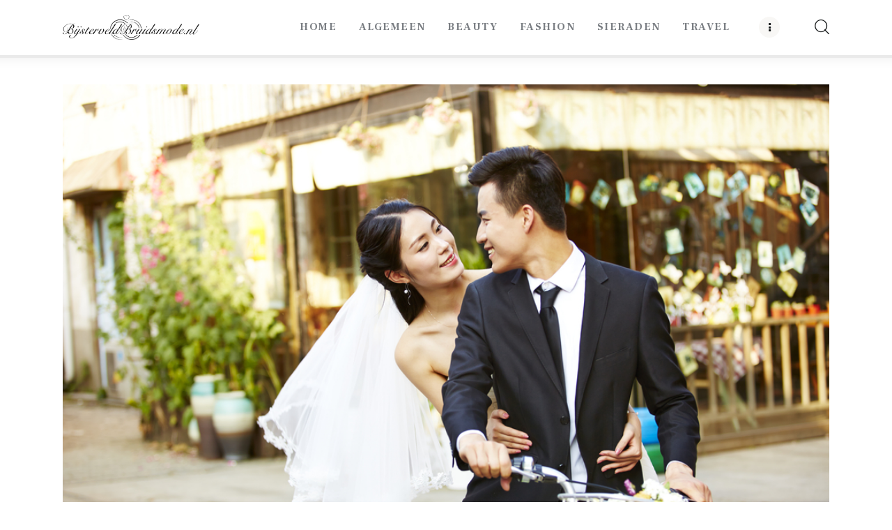

--- FILE ---
content_type: text/html; charset=UTF-8
request_url: https://bijsterveldbruidsmode.nl/algemeen/dit-moet-je-niet-vergeten-bij-het-organiseren-van-een-bruiloft/
body_size: 22564
content:
<!DOCTYPE html>
<html lang="nl-NL" class="no-js scheme_default">

<head>
	<script data-cfasync="false" data-no-defer="1" data-no-minify="1" data-no-optimize="1">var ewww_webp_supported=!1;function check_webp_feature(A,e){var w;e=void 0!==e?e:function(){},ewww_webp_supported?e(ewww_webp_supported):((w=new Image).onload=function(){ewww_webp_supported=0<w.width&&0<w.height,e&&e(ewww_webp_supported)},w.onerror=function(){e&&e(!1)},w.src="data:image/webp;base64,"+{alpha:"UklGRkoAAABXRUJQVlA4WAoAAAAQAAAAAAAAAAAAQUxQSAwAAAARBxAR/Q9ERP8DAABWUDggGAAAABQBAJ0BKgEAAQAAAP4AAA3AAP7mtQAAAA=="}[A])}check_webp_feature("alpha");</script><script data-cfasync="false" data-no-defer="1" data-no-minify="1" data-no-optimize="1">var Arrive=function(c,w){"use strict";if(c.MutationObserver&&"undefined"!=typeof HTMLElement){var r,a=0,u=(r=HTMLElement.prototype.matches||HTMLElement.prototype.webkitMatchesSelector||HTMLElement.prototype.mozMatchesSelector||HTMLElement.prototype.msMatchesSelector,{matchesSelector:function(e,t){return e instanceof HTMLElement&&r.call(e,t)},addMethod:function(e,t,r){var a=e[t];e[t]=function(){return r.length==arguments.length?r.apply(this,arguments):"function"==typeof a?a.apply(this,arguments):void 0}},callCallbacks:function(e,t){t&&t.options.onceOnly&&1==t.firedElems.length&&(e=[e[0]]);for(var r,a=0;r=e[a];a++)r&&r.callback&&r.callback.call(r.elem,r.elem);t&&t.options.onceOnly&&1==t.firedElems.length&&t.me.unbindEventWithSelectorAndCallback.call(t.target,t.selector,t.callback)},checkChildNodesRecursively:function(e,t,r,a){for(var i,n=0;i=e[n];n++)r(i,t,a)&&a.push({callback:t.callback,elem:i}),0<i.childNodes.length&&u.checkChildNodesRecursively(i.childNodes,t,r,a)},mergeArrays:function(e,t){var r,a={};for(r in e)e.hasOwnProperty(r)&&(a[r]=e[r]);for(r in t)t.hasOwnProperty(r)&&(a[r]=t[r]);return a},toElementsArray:function(e){return e=void 0!==e&&("number"!=typeof e.length||e===c)?[e]:e}}),e=(l.prototype.addEvent=function(e,t,r,a){a={target:e,selector:t,options:r,callback:a,firedElems:[]};return this._beforeAdding&&this._beforeAdding(a),this._eventsBucket.push(a),a},l.prototype.removeEvent=function(e){for(var t,r=this._eventsBucket.length-1;t=this._eventsBucket[r];r--)e(t)&&(this._beforeRemoving&&this._beforeRemoving(t),(t=this._eventsBucket.splice(r,1))&&t.length&&(t[0].callback=null))},l.prototype.beforeAdding=function(e){this._beforeAdding=e},l.prototype.beforeRemoving=function(e){this._beforeRemoving=e},l),t=function(i,n){var o=new e,l=this,s={fireOnAttributesModification:!1};return o.beforeAdding(function(t){var e=t.target;e!==c.document&&e!==c||(e=document.getElementsByTagName("html")[0]);var r=new MutationObserver(function(e){n.call(this,e,t)}),a=i(t.options);r.observe(e,a),t.observer=r,t.me=l}),o.beforeRemoving(function(e){e.observer.disconnect()}),this.bindEvent=function(e,t,r){t=u.mergeArrays(s,t);for(var a=u.toElementsArray(this),i=0;i<a.length;i++)o.addEvent(a[i],e,t,r)},this.unbindEvent=function(){var r=u.toElementsArray(this);o.removeEvent(function(e){for(var t=0;t<r.length;t++)if(this===w||e.target===r[t])return!0;return!1})},this.unbindEventWithSelectorOrCallback=function(r){var a=u.toElementsArray(this),i=r,e="function"==typeof r?function(e){for(var t=0;t<a.length;t++)if((this===w||e.target===a[t])&&e.callback===i)return!0;return!1}:function(e){for(var t=0;t<a.length;t++)if((this===w||e.target===a[t])&&e.selector===r)return!0;return!1};o.removeEvent(e)},this.unbindEventWithSelectorAndCallback=function(r,a){var i=u.toElementsArray(this);o.removeEvent(function(e){for(var t=0;t<i.length;t++)if((this===w||e.target===i[t])&&e.selector===r&&e.callback===a)return!0;return!1})},this},i=new function(){var s={fireOnAttributesModification:!1,onceOnly:!1,existing:!1};function n(e,t,r){return!(!u.matchesSelector(e,t.selector)||(e._id===w&&(e._id=a++),-1!=t.firedElems.indexOf(e._id)))&&(t.firedElems.push(e._id),!0)}var c=(i=new t(function(e){var t={attributes:!1,childList:!0,subtree:!0};return e.fireOnAttributesModification&&(t.attributes=!0),t},function(e,i){e.forEach(function(e){var t=e.addedNodes,r=e.target,a=[];null!==t&&0<t.length?u.checkChildNodesRecursively(t,i,n,a):"attributes"===e.type&&n(r,i)&&a.push({callback:i.callback,elem:r}),u.callCallbacks(a,i)})})).bindEvent;return i.bindEvent=function(e,t,r){t=void 0===r?(r=t,s):u.mergeArrays(s,t);var a=u.toElementsArray(this);if(t.existing){for(var i=[],n=0;n<a.length;n++)for(var o=a[n].querySelectorAll(e),l=0;l<o.length;l++)i.push({callback:r,elem:o[l]});if(t.onceOnly&&i.length)return r.call(i[0].elem,i[0].elem);setTimeout(u.callCallbacks,1,i)}c.call(this,e,t,r)},i},o=new function(){var a={};function i(e,t){return u.matchesSelector(e,t.selector)}var n=(o=new t(function(){return{childList:!0,subtree:!0}},function(e,r){e.forEach(function(e){var t=e.removedNodes,e=[];null!==t&&0<t.length&&u.checkChildNodesRecursively(t,r,i,e),u.callCallbacks(e,r)})})).bindEvent;return o.bindEvent=function(e,t,r){t=void 0===r?(r=t,a):u.mergeArrays(a,t),n.call(this,e,t,r)},o};d(HTMLElement.prototype),d(NodeList.prototype),d(HTMLCollection.prototype),d(HTMLDocument.prototype),d(Window.prototype);var n={};return s(i,n,"unbindAllArrive"),s(o,n,"unbindAllLeave"),n}function l(){this._eventsBucket=[],this._beforeAdding=null,this._beforeRemoving=null}function s(e,t,r){u.addMethod(t,r,e.unbindEvent),u.addMethod(t,r,e.unbindEventWithSelectorOrCallback),u.addMethod(t,r,e.unbindEventWithSelectorAndCallback)}function d(e){e.arrive=i.bindEvent,s(i,e,"unbindArrive"),e.leave=o.bindEvent,s(o,e,"unbindLeave")}}(window,void 0),ewww_webp_supported=!1;function check_webp_feature(e,t){var r;ewww_webp_supported?t(ewww_webp_supported):((r=new Image).onload=function(){ewww_webp_supported=0<r.width&&0<r.height,t(ewww_webp_supported)},r.onerror=function(){t(!1)},r.src="data:image/webp;base64,"+{alpha:"UklGRkoAAABXRUJQVlA4WAoAAAAQAAAAAAAAAAAAQUxQSAwAAAARBxAR/Q9ERP8DAABWUDggGAAAABQBAJ0BKgEAAQAAAP4AAA3AAP7mtQAAAA==",animation:"UklGRlIAAABXRUJQVlA4WAoAAAASAAAAAAAAAAAAQU5JTQYAAAD/////AABBTk1GJgAAAAAAAAAAAAAAAAAAAGQAAABWUDhMDQAAAC8AAAAQBxAREYiI/gcA"}[e])}function ewwwLoadImages(e){if(e){for(var t=document.querySelectorAll(".batch-image img, .image-wrapper a, .ngg-pro-masonry-item a, .ngg-galleria-offscreen-seo-wrapper a"),r=0,a=t.length;r<a;r++)ewwwAttr(t[r],"data-src",t[r].getAttribute("data-webp")),ewwwAttr(t[r],"data-thumbnail",t[r].getAttribute("data-webp-thumbnail"));for(var i=document.querySelectorAll("div.woocommerce-product-gallery__image"),r=0,a=i.length;r<a;r++)ewwwAttr(i[r],"data-thumb",i[r].getAttribute("data-webp-thumb"))}for(var n=document.querySelectorAll("video"),r=0,a=n.length;r<a;r++)ewwwAttr(n[r],"poster",e?n[r].getAttribute("data-poster-webp"):n[r].getAttribute("data-poster-image"));for(var o,l=document.querySelectorAll("img.ewww_webp_lazy_load"),r=0,a=l.length;r<a;r++)e&&(ewwwAttr(l[r],"data-lazy-srcset",l[r].getAttribute("data-lazy-srcset-webp")),ewwwAttr(l[r],"data-srcset",l[r].getAttribute("data-srcset-webp")),ewwwAttr(l[r],"data-lazy-src",l[r].getAttribute("data-lazy-src-webp")),ewwwAttr(l[r],"data-src",l[r].getAttribute("data-src-webp")),ewwwAttr(l[r],"data-orig-file",l[r].getAttribute("data-webp-orig-file")),ewwwAttr(l[r],"data-medium-file",l[r].getAttribute("data-webp-medium-file")),ewwwAttr(l[r],"data-large-file",l[r].getAttribute("data-webp-large-file")),null!=(o=l[r].getAttribute("srcset"))&&!1!==o&&o.includes("R0lGOD")&&ewwwAttr(l[r],"src",l[r].getAttribute("data-lazy-src-webp"))),l[r].className=l[r].className.replace(/\bewww_webp_lazy_load\b/,"");for(var s=document.querySelectorAll(".ewww_webp"),r=0,a=s.length;r<a;r++)e?(ewwwAttr(s[r],"srcset",s[r].getAttribute("data-srcset-webp")),ewwwAttr(s[r],"src",s[r].getAttribute("data-src-webp")),ewwwAttr(s[r],"data-orig-file",s[r].getAttribute("data-webp-orig-file")),ewwwAttr(s[r],"data-medium-file",s[r].getAttribute("data-webp-medium-file")),ewwwAttr(s[r],"data-large-file",s[r].getAttribute("data-webp-large-file")),ewwwAttr(s[r],"data-large_image",s[r].getAttribute("data-webp-large_image")),ewwwAttr(s[r],"data-src",s[r].getAttribute("data-webp-src"))):(ewwwAttr(s[r],"srcset",s[r].getAttribute("data-srcset-img")),ewwwAttr(s[r],"src",s[r].getAttribute("data-src-img"))),s[r].className=s[r].className.replace(/\bewww_webp\b/,"ewww_webp_loaded");window.jQuery&&jQuery.fn.isotope&&jQuery.fn.imagesLoaded&&(jQuery(".fusion-posts-container-infinite").imagesLoaded(function(){jQuery(".fusion-posts-container-infinite").hasClass("isotope")&&jQuery(".fusion-posts-container-infinite").isotope()}),jQuery(".fusion-portfolio:not(.fusion-recent-works) .fusion-portfolio-wrapper").imagesLoaded(function(){jQuery(".fusion-portfolio:not(.fusion-recent-works) .fusion-portfolio-wrapper").isotope()}))}function ewwwWebPInit(e){ewwwLoadImages(e),ewwwNggLoadGalleries(e),document.arrive(".ewww_webp",function(){ewwwLoadImages(e)}),document.arrive(".ewww_webp_lazy_load",function(){ewwwLoadImages(e)}),document.arrive("videos",function(){ewwwLoadImages(e)}),"loading"==document.readyState?document.addEventListener("DOMContentLoaded",ewwwJSONParserInit):("undefined"!=typeof galleries&&ewwwNggParseGalleries(e),ewwwWooParseVariations(e))}function ewwwAttr(e,t,r){null!=r&&!1!==r&&e.setAttribute(t,r)}function ewwwJSONParserInit(){"undefined"!=typeof galleries&&check_webp_feature("alpha",ewwwNggParseGalleries),check_webp_feature("alpha",ewwwWooParseVariations)}function ewwwWooParseVariations(e){if(e)for(var t=document.querySelectorAll("form.variations_form"),r=0,a=t.length;r<a;r++){var i=t[r].getAttribute("data-product_variations"),n=!1;try{for(var o in i=JSON.parse(i))void 0!==i[o]&&void 0!==i[o].image&&(void 0!==i[o].image.src_webp&&(i[o].image.src=i[o].image.src_webp,n=!0),void 0!==i[o].image.srcset_webp&&(i[o].image.srcset=i[o].image.srcset_webp,n=!0),void 0!==i[o].image.full_src_webp&&(i[o].image.full_src=i[o].image.full_src_webp,n=!0),void 0!==i[o].image.gallery_thumbnail_src_webp&&(i[o].image.gallery_thumbnail_src=i[o].image.gallery_thumbnail_src_webp,n=!0),void 0!==i[o].image.thumb_src_webp&&(i[o].image.thumb_src=i[o].image.thumb_src_webp,n=!0));n&&ewwwAttr(t[r],"data-product_variations",JSON.stringify(i))}catch(e){}}}function ewwwNggParseGalleries(e){if(e)for(var t in galleries){var r=galleries[t];galleries[t].images_list=ewwwNggParseImageList(r.images_list)}}function ewwwNggLoadGalleries(e){e&&document.addEventListener("ngg.galleria.themeadded",function(e,t){window.ngg_galleria._create_backup=window.ngg_galleria.create,window.ngg_galleria.create=function(e,t){var r=$(e).data("id");return galleries["gallery_"+r].images_list=ewwwNggParseImageList(galleries["gallery_"+r].images_list),window.ngg_galleria._create_backup(e,t)}})}function ewwwNggParseImageList(e){for(var t in e){var r=e[t];if(void 0!==r["image-webp"]&&(e[t].image=r["image-webp"],delete e[t]["image-webp"]),void 0!==r["thumb-webp"]&&(e[t].thumb=r["thumb-webp"],delete e[t]["thumb-webp"]),void 0!==r.full_image_webp&&(e[t].full_image=r.full_image_webp,delete e[t].full_image_webp),void 0!==r.srcsets)for(var a in r.srcsets)nggSrcset=r.srcsets[a],void 0!==r.srcsets[a+"-webp"]&&(e[t].srcsets[a]=r.srcsets[a+"-webp"],delete e[t].srcsets[a+"-webp"]);if(void 0!==r.full_srcsets)for(var i in r.full_srcsets)nggFSrcset=r.full_srcsets[i],void 0!==r.full_srcsets[i+"-webp"]&&(e[t].full_srcsets[i]=r.full_srcsets[i+"-webp"],delete e[t].full_srcsets[i+"-webp"])}return e}check_webp_feature("alpha",ewwwWebPInit);</script>		<meta charset="UTF-8">
		<meta name="viewport" content="width=device-width, initial-scale=1">
		<meta name="format-detection" content="telephone=no">
		<link rel="profile" href="//gmpg.org/xfn/11">
					<link rel="pingback" href="https://bijsterveldbruidsmode.nl/xmlrpc.php">
			<meta name='robots' content='index, follow, max-image-preview:large, max-snippet:-1, max-video-preview:-1' />

	<!-- This site is optimized with the Yoast SEO plugin v26.7 - https://yoast.com/wordpress/plugins/seo/ -->
	<title>Dit moet je niet vergeten bij het organiseren van een bruiloft - bijsterveldbruidsmode.nl</title>
	<link rel="canonical" href="https://bijsterveldbruidsmode.nl/algemeen/dit-moet-je-niet-vergeten-bij-het-organiseren-van-een-bruiloft/" />
	<meta property="og:locale" content="nl_NL" />
	<meta property="og:type" content="article" />
	<meta property="og:title" content="Dit moet je niet vergeten bij het organiseren van een bruiloft - bijsterveldbruidsmode.nl" />
	<meta property="og:description" content="Een bruiloft organiseren is een heel gedoe. Er is veel te overzien en er komt veel bij kijken. Het kan helpen om een checklist samen te stellen met dingen die je niet mag vergeten bij het organiseren van een bruiloft. In deze blog gaan we dieper in op deze checklist. Wat moet je allemaal niet&hellip;" />
	<meta property="og:url" content="https://bijsterveldbruidsmode.nl/algemeen/dit-moet-je-niet-vergeten-bij-het-organiseren-van-een-bruiloft/" />
	<meta property="og:site_name" content="bijsterveldbruidsmode.nl" />
	<meta property="article:published_time" content="2023-02-08T11:29:18+00:00" />
	<meta property="og:image" content="https://bijsterveldbruidsmode.nl/wp-content/uploads/2023/02/Depositphotos_166520460_S.jpg" />
	<meta property="og:image:width" content="1000" />
	<meta property="og:image:height" content="667" />
	<meta property="og:image:type" content="image/jpeg" />
	<meta name="author" content="admin" />
	<meta name="twitter:card" content="summary_large_image" />
	<meta name="twitter:label1" content="Geschreven door" />
	<meta name="twitter:data1" content="admin" />
	<meta name="twitter:label2" content="Geschatte leestijd" />
	<meta name="twitter:data2" content="3 minuten" />
	<script type="application/ld+json" class="yoast-schema-graph">{"@context":"https://schema.org","@graph":[{"@type":"Article","@id":"https://bijsterveldbruidsmode.nl/algemeen/dit-moet-je-niet-vergeten-bij-het-organiseren-van-een-bruiloft/#article","isPartOf":{"@id":"https://bijsterveldbruidsmode.nl/algemeen/dit-moet-je-niet-vergeten-bij-het-organiseren-van-een-bruiloft/"},"author":{"name":"admin","@id":"https://bijsterveldbruidsmode.nl/#/schema/person/28c7eb2142ba41a1132b14f7bd6cea44"},"headline":"Dit moet je niet vergeten bij het organiseren van een bruiloft","datePublished":"2023-02-08T11:29:18+00:00","mainEntityOfPage":{"@id":"https://bijsterveldbruidsmode.nl/algemeen/dit-moet-je-niet-vergeten-bij-het-organiseren-van-een-bruiloft/"},"wordCount":528,"publisher":{"@id":"https://bijsterveldbruidsmode.nl/#organization"},"image":{"@id":"https://bijsterveldbruidsmode.nl/algemeen/dit-moet-je-niet-vergeten-bij-het-organiseren-van-een-bruiloft/#primaryimage"},"thumbnailUrl":"https://bijsterveldbruidsmode.nl/wp-content/uploads/2023/02/Depositphotos_166520460_S.jpg","articleSection":["Algemeen"],"inLanguage":"nl-NL"},{"@type":"WebPage","@id":"https://bijsterveldbruidsmode.nl/algemeen/dit-moet-je-niet-vergeten-bij-het-organiseren-van-een-bruiloft/","url":"https://bijsterveldbruidsmode.nl/algemeen/dit-moet-je-niet-vergeten-bij-het-organiseren-van-een-bruiloft/","name":"Dit moet je niet vergeten bij het organiseren van een bruiloft - bijsterveldbruidsmode.nl","isPartOf":{"@id":"https://bijsterveldbruidsmode.nl/#website"},"primaryImageOfPage":{"@id":"https://bijsterveldbruidsmode.nl/algemeen/dit-moet-je-niet-vergeten-bij-het-organiseren-van-een-bruiloft/#primaryimage"},"image":{"@id":"https://bijsterveldbruidsmode.nl/algemeen/dit-moet-je-niet-vergeten-bij-het-organiseren-van-een-bruiloft/#primaryimage"},"thumbnailUrl":"https://bijsterveldbruidsmode.nl/wp-content/uploads/2023/02/Depositphotos_166520460_S.jpg","datePublished":"2023-02-08T11:29:18+00:00","breadcrumb":{"@id":"https://bijsterveldbruidsmode.nl/algemeen/dit-moet-je-niet-vergeten-bij-het-organiseren-van-een-bruiloft/#breadcrumb"},"inLanguage":"nl-NL","potentialAction":[{"@type":"ReadAction","target":["https://bijsterveldbruidsmode.nl/algemeen/dit-moet-je-niet-vergeten-bij-het-organiseren-van-een-bruiloft/"]}]},{"@type":"ImageObject","inLanguage":"nl-NL","@id":"https://bijsterveldbruidsmode.nl/algemeen/dit-moet-je-niet-vergeten-bij-het-organiseren-van-een-bruiloft/#primaryimage","url":"https://bijsterveldbruidsmode.nl/wp-content/uploads/2023/02/Depositphotos_166520460_S.jpg","contentUrl":"https://bijsterveldbruidsmode.nl/wp-content/uploads/2023/02/Depositphotos_166520460_S.jpg","width":1000,"height":667,"caption":"romantic asian newly wed couple having fun riding a bicycle together."},{"@type":"BreadcrumbList","@id":"https://bijsterveldbruidsmode.nl/algemeen/dit-moet-je-niet-vergeten-bij-het-organiseren-van-een-bruiloft/#breadcrumb","itemListElement":[{"@type":"ListItem","position":1,"name":"Home","item":"https://bijsterveldbruidsmode.nl/"},{"@type":"ListItem","position":2,"name":"Dit moet je niet vergeten bij het organiseren van een bruiloft"}]},{"@type":"WebSite","@id":"https://bijsterveldbruidsmode.nl/#website","url":"https://bijsterveldbruidsmode.nl/","name":"bijsterveldbruidsmode.nl","description":"Maak je trouwdag onvergetelijk met onze inspiratie","publisher":{"@id":"https://bijsterveldbruidsmode.nl/#organization"},"potentialAction":[{"@type":"SearchAction","target":{"@type":"EntryPoint","urlTemplate":"https://bijsterveldbruidsmode.nl/?s={search_term_string}"},"query-input":{"@type":"PropertyValueSpecification","valueRequired":true,"valueName":"search_term_string"}}],"inLanguage":"nl-NL"},{"@type":"Organization","@id":"https://bijsterveldbruidsmode.nl/#organization","name":"bijsterveldbruidsmode.nl","url":"https://bijsterveldbruidsmode.nl/","logo":{"@type":"ImageObject","inLanguage":"nl-NL","@id":"https://bijsterveldbruidsmode.nl/#/schema/logo/image/","url":"https://bijsterveldbruidsmode.nl/wp-content/uploads/2023/01/logo-zwart-4.png","contentUrl":"https://bijsterveldbruidsmode.nl/wp-content/uploads/2023/01/logo-zwart-4.png","width":2257,"height":401,"caption":"bijsterveldbruidsmode.nl"},"image":{"@id":"https://bijsterveldbruidsmode.nl/#/schema/logo/image/"}},{"@type":"Person","@id":"https://bijsterveldbruidsmode.nl/#/schema/person/28c7eb2142ba41a1132b14f7bd6cea44","name":"admin","image":{"@type":"ImageObject","inLanguage":"nl-NL","@id":"https://bijsterveldbruidsmode.nl/#/schema/person/image/","url":"https://secure.gravatar.com/avatar/02b3970c70c95d1538e8f10d3761f4d0363d041a06220c5208abf5dab19f51bd?s=96&d=mm&r=g","contentUrl":"https://secure.gravatar.com/avatar/02b3970c70c95d1538e8f10d3761f4d0363d041a06220c5208abf5dab19f51bd?s=96&d=mm&r=g","caption":"admin"},"sameAs":["https://bijsterveldbruidsmode.nl"],"url":"https://bijsterveldbruidsmode.nl/author/support_tl02kkt6/"}]}</script>
	<!-- / Yoast SEO plugin. -->


<link rel='dns-prefetch' href='//www.googletagmanager.com' />
<link rel='dns-prefetch' href='//fonts.googleapis.com' />
<link rel="alternate" type="application/rss+xml" title="bijsterveldbruidsmode.nl &raquo; feed" href="https://bijsterveldbruidsmode.nl/feed/" />
<link rel="alternate" type="application/rss+xml" title="bijsterveldbruidsmode.nl &raquo; reacties feed" href="https://bijsterveldbruidsmode.nl/comments/feed/" />
<link rel="alternate" type="application/rss+xml" title="bijsterveldbruidsmode.nl &raquo; Dit moet je niet vergeten bij het organiseren van een bruiloft reacties feed" href="https://bijsterveldbruidsmode.nl/algemeen/dit-moet-je-niet-vergeten-bij-het-organiseren-van-een-bruiloft/feed/" />
<link rel="alternate" title="oEmbed (JSON)" type="application/json+oembed" href="https://bijsterveldbruidsmode.nl/wp-json/oembed/1.0/embed?url=https%3A%2F%2Fbijsterveldbruidsmode.nl%2Falgemeen%2Fdit-moet-je-niet-vergeten-bij-het-organiseren-van-een-bruiloft%2F" />
<link rel="alternate" title="oEmbed (XML)" type="text/xml+oembed" href="https://bijsterveldbruidsmode.nl/wp-json/oembed/1.0/embed?url=https%3A%2F%2Fbijsterveldbruidsmode.nl%2Falgemeen%2Fdit-moet-je-niet-vergeten-bij-het-organiseren-van-een-bruiloft%2F&#038;format=xml" />
			<meta property="og:type" content="article" />
			<meta property="og:url" content="https://bijsterveldbruidsmode.nl/algemeen/dit-moet-je-niet-vergeten-bij-het-organiseren-van-een-bruiloft/" />
			<meta property="og:title" content="Dit moet je niet vergeten bij het organiseren van een bruiloft" />
			<meta property="og:description" content="
Een bruiloft organiseren is een heel gedoe. Er is veel te overzien en er komt veel bij kijken. Het kan helpen om een checklist samen te stellen met dingen die je niet mag vergeten bij het organiseren van een bruiloft. In deze blog gaan we dieper in op deze checklist. Wat moet je allemaal" />  
							<meta property="og:image" content="https://bijsterveldbruidsmode.nl/wp-content/uploads/2023/02/Depositphotos_166520460_S.jpg"/>
				<style id='wp-img-auto-sizes-contain-inline-css' type='text/css'>
img:is([sizes=auto i],[sizes^="auto," i]){contain-intrinsic-size:3000px 1500px}
/*# sourceURL=wp-img-auto-sizes-contain-inline-css */
</style>
<link property="stylesheet" rel='stylesheet' id='trx_addons-icons-css' href='https://bijsterveldbruidsmode.nl/wp-content/plugins/trx_addons/css/font-icons/css/trx_addons_icons.css' type='text/css' media='all' />
<link property="stylesheet" rel='stylesheet' id='streetstyle-blog-font-google_fonts-css' href='https://fonts.googleapis.com/css2?family=Rubik:ital,wght@0,300;0,400;0,500;0,600;0,700;0,800;0,900;1,300;1,400;1,500;1,600;1,700;1,800;1,900&#038;family=Frank+Ruhl+Libre:wght@300;400;500;700;900&#038;subset=latin,latin-ext&#038;display=swap' type='text/css' media='all' />
<link property="stylesheet" rel='stylesheet' id='streetstyle-blog-fontello-css' href='https://bijsterveldbruidsmode.nl/wp-content/themes/streetstyle-blog/skins/default/css/font-icons/css/fontello.css' type='text/css' media='all' />
<link property="stylesheet" rel='alternate stylesheet' id='powerkit-icons-css' href='https://bijsterveldbruidsmode.nl/wp-content/plugins/powerkit/assets/fonts/powerkit-icons.woff?ver=3.0.4' type='text/css' as='font' type='font/wof' crossorigin />
<link property="stylesheet" rel='stylesheet' id='powerkit-css' href='https://bijsterveldbruidsmode.nl/wp-content/plugins/powerkit/assets/css/powerkit.css?ver=3.0.4' type='text/css' media='all' />
<style id='wp-emoji-styles-inline-css' type='text/css'>

	img.wp-smiley, img.emoji {
		display: inline !important;
		border: none !important;
		box-shadow: none !important;
		height: 1em !important;
		width: 1em !important;
		margin: 0 0.07em !important;
		vertical-align: -0.1em !important;
		background: none !important;
		padding: 0 !important;
	}
/*# sourceURL=wp-emoji-styles-inline-css */
</style>
<link property="stylesheet" rel='stylesheet' id='wp-block-library-css' href='https://bijsterveldbruidsmode.nl/wp-includes/css/dist/block-library/style.min.css?ver=6.9' type='text/css' media='all' />
<style id='classic-theme-styles-inline-css' type='text/css'>
/*! This file is auto-generated */
.wp-block-button__link{color:#fff;background-color:#32373c;border-radius:9999px;box-shadow:none;text-decoration:none;padding:calc(.667em + 2px) calc(1.333em + 2px);font-size:1.125em}.wp-block-file__button{background:#32373c;color:#fff;text-decoration:none}
/*# sourceURL=/wp-includes/css/classic-themes.min.css */
</style>
<style id='global-styles-inline-css' type='text/css'>
:root{--wp--preset--aspect-ratio--square: 1;--wp--preset--aspect-ratio--4-3: 4/3;--wp--preset--aspect-ratio--3-4: 3/4;--wp--preset--aspect-ratio--3-2: 3/2;--wp--preset--aspect-ratio--2-3: 2/3;--wp--preset--aspect-ratio--16-9: 16/9;--wp--preset--aspect-ratio--9-16: 9/16;--wp--preset--color--black: #000000;--wp--preset--color--cyan-bluish-gray: #abb8c3;--wp--preset--color--white: #ffffff;--wp--preset--color--pale-pink: #f78da7;--wp--preset--color--vivid-red: #cf2e2e;--wp--preset--color--luminous-vivid-orange: #ff6900;--wp--preset--color--luminous-vivid-amber: #fcb900;--wp--preset--color--light-green-cyan: #7bdcb5;--wp--preset--color--vivid-green-cyan: #00d084;--wp--preset--color--pale-cyan-blue: #8ed1fc;--wp--preset--color--vivid-cyan-blue: #0693e3;--wp--preset--color--vivid-purple: #9b51e0;--wp--preset--color--bg-color: #ffffff;--wp--preset--color--bd-color: #EAEAEA;--wp--preset--color--bd-hover: #D2D4D4;--wp--preset--color--text-dark: #171A1B;--wp--preset--color--text-light: #A5A6AA;--wp--preset--color--text-link: #FEE198;--wp--preset--color--text-hover: #E6C46D;--wp--preset--color--text-link-2: #D6B113;--wp--preset--color--text-hover-2: #A78702;--wp--preset--color--text-link-3: #D0A580;--wp--preset--color--text-hover-3: #B98E69;--wp--preset--gradient--vivid-cyan-blue-to-vivid-purple: linear-gradient(135deg,rgb(6,147,227) 0%,rgb(155,81,224) 100%);--wp--preset--gradient--light-green-cyan-to-vivid-green-cyan: linear-gradient(135deg,rgb(122,220,180) 0%,rgb(0,208,130) 100%);--wp--preset--gradient--luminous-vivid-amber-to-luminous-vivid-orange: linear-gradient(135deg,rgb(252,185,0) 0%,rgb(255,105,0) 100%);--wp--preset--gradient--luminous-vivid-orange-to-vivid-red: linear-gradient(135deg,rgb(255,105,0) 0%,rgb(207,46,46) 100%);--wp--preset--gradient--very-light-gray-to-cyan-bluish-gray: linear-gradient(135deg,rgb(238,238,238) 0%,rgb(169,184,195) 100%);--wp--preset--gradient--cool-to-warm-spectrum: linear-gradient(135deg,rgb(74,234,220) 0%,rgb(151,120,209) 20%,rgb(207,42,186) 40%,rgb(238,44,130) 60%,rgb(251,105,98) 80%,rgb(254,248,76) 100%);--wp--preset--gradient--blush-light-purple: linear-gradient(135deg,rgb(255,206,236) 0%,rgb(152,150,240) 100%);--wp--preset--gradient--blush-bordeaux: linear-gradient(135deg,rgb(254,205,165) 0%,rgb(254,45,45) 50%,rgb(107,0,62) 100%);--wp--preset--gradient--luminous-dusk: linear-gradient(135deg,rgb(255,203,112) 0%,rgb(199,81,192) 50%,rgb(65,88,208) 100%);--wp--preset--gradient--pale-ocean: linear-gradient(135deg,rgb(255,245,203) 0%,rgb(182,227,212) 50%,rgb(51,167,181) 100%);--wp--preset--gradient--electric-grass: linear-gradient(135deg,rgb(202,248,128) 0%,rgb(113,206,126) 100%);--wp--preset--gradient--midnight: linear-gradient(135deg,rgb(2,3,129) 0%,rgb(40,116,252) 100%);--wp--preset--font-size--small: 13px;--wp--preset--font-size--medium: 20px;--wp--preset--font-size--large: 36px;--wp--preset--font-size--x-large: 42px;--wp--preset--spacing--20: 0.44rem;--wp--preset--spacing--30: 0.67rem;--wp--preset--spacing--40: 1rem;--wp--preset--spacing--50: 1.5rem;--wp--preset--spacing--60: 2.25rem;--wp--preset--spacing--70: 3.38rem;--wp--preset--spacing--80: 5.06rem;--wp--preset--shadow--natural: 6px 6px 9px rgba(0, 0, 0, 0.2);--wp--preset--shadow--deep: 12px 12px 50px rgba(0, 0, 0, 0.4);--wp--preset--shadow--sharp: 6px 6px 0px rgba(0, 0, 0, 0.2);--wp--preset--shadow--outlined: 6px 6px 0px -3px rgb(255, 255, 255), 6px 6px rgb(0, 0, 0);--wp--preset--shadow--crisp: 6px 6px 0px rgb(0, 0, 0);}:where(.is-layout-flex){gap: 0.5em;}:where(.is-layout-grid){gap: 0.5em;}body .is-layout-flex{display: flex;}.is-layout-flex{flex-wrap: wrap;align-items: center;}.is-layout-flex > :is(*, div){margin: 0;}body .is-layout-grid{display: grid;}.is-layout-grid > :is(*, div){margin: 0;}:where(.wp-block-columns.is-layout-flex){gap: 2em;}:where(.wp-block-columns.is-layout-grid){gap: 2em;}:where(.wp-block-post-template.is-layout-flex){gap: 1.25em;}:where(.wp-block-post-template.is-layout-grid){gap: 1.25em;}.has-black-color{color: var(--wp--preset--color--black) !important;}.has-cyan-bluish-gray-color{color: var(--wp--preset--color--cyan-bluish-gray) !important;}.has-white-color{color: var(--wp--preset--color--white) !important;}.has-pale-pink-color{color: var(--wp--preset--color--pale-pink) !important;}.has-vivid-red-color{color: var(--wp--preset--color--vivid-red) !important;}.has-luminous-vivid-orange-color{color: var(--wp--preset--color--luminous-vivid-orange) !important;}.has-luminous-vivid-amber-color{color: var(--wp--preset--color--luminous-vivid-amber) !important;}.has-light-green-cyan-color{color: var(--wp--preset--color--light-green-cyan) !important;}.has-vivid-green-cyan-color{color: var(--wp--preset--color--vivid-green-cyan) !important;}.has-pale-cyan-blue-color{color: var(--wp--preset--color--pale-cyan-blue) !important;}.has-vivid-cyan-blue-color{color: var(--wp--preset--color--vivid-cyan-blue) !important;}.has-vivid-purple-color{color: var(--wp--preset--color--vivid-purple) !important;}.has-black-background-color{background-color: var(--wp--preset--color--black) !important;}.has-cyan-bluish-gray-background-color{background-color: var(--wp--preset--color--cyan-bluish-gray) !important;}.has-white-background-color{background-color: var(--wp--preset--color--white) !important;}.has-pale-pink-background-color{background-color: var(--wp--preset--color--pale-pink) !important;}.has-vivid-red-background-color{background-color: var(--wp--preset--color--vivid-red) !important;}.has-luminous-vivid-orange-background-color{background-color: var(--wp--preset--color--luminous-vivid-orange) !important;}.has-luminous-vivid-amber-background-color{background-color: var(--wp--preset--color--luminous-vivid-amber) !important;}.has-light-green-cyan-background-color{background-color: var(--wp--preset--color--light-green-cyan) !important;}.has-vivid-green-cyan-background-color{background-color: var(--wp--preset--color--vivid-green-cyan) !important;}.has-pale-cyan-blue-background-color{background-color: var(--wp--preset--color--pale-cyan-blue) !important;}.has-vivid-cyan-blue-background-color{background-color: var(--wp--preset--color--vivid-cyan-blue) !important;}.has-vivid-purple-background-color{background-color: var(--wp--preset--color--vivid-purple) !important;}.has-black-border-color{border-color: var(--wp--preset--color--black) !important;}.has-cyan-bluish-gray-border-color{border-color: var(--wp--preset--color--cyan-bluish-gray) !important;}.has-white-border-color{border-color: var(--wp--preset--color--white) !important;}.has-pale-pink-border-color{border-color: var(--wp--preset--color--pale-pink) !important;}.has-vivid-red-border-color{border-color: var(--wp--preset--color--vivid-red) !important;}.has-luminous-vivid-orange-border-color{border-color: var(--wp--preset--color--luminous-vivid-orange) !important;}.has-luminous-vivid-amber-border-color{border-color: var(--wp--preset--color--luminous-vivid-amber) !important;}.has-light-green-cyan-border-color{border-color: var(--wp--preset--color--light-green-cyan) !important;}.has-vivid-green-cyan-border-color{border-color: var(--wp--preset--color--vivid-green-cyan) !important;}.has-pale-cyan-blue-border-color{border-color: var(--wp--preset--color--pale-cyan-blue) !important;}.has-vivid-cyan-blue-border-color{border-color: var(--wp--preset--color--vivid-cyan-blue) !important;}.has-vivid-purple-border-color{border-color: var(--wp--preset--color--vivid-purple) !important;}.has-vivid-cyan-blue-to-vivid-purple-gradient-background{background: var(--wp--preset--gradient--vivid-cyan-blue-to-vivid-purple) !important;}.has-light-green-cyan-to-vivid-green-cyan-gradient-background{background: var(--wp--preset--gradient--light-green-cyan-to-vivid-green-cyan) !important;}.has-luminous-vivid-amber-to-luminous-vivid-orange-gradient-background{background: var(--wp--preset--gradient--luminous-vivid-amber-to-luminous-vivid-orange) !important;}.has-luminous-vivid-orange-to-vivid-red-gradient-background{background: var(--wp--preset--gradient--luminous-vivid-orange-to-vivid-red) !important;}.has-very-light-gray-to-cyan-bluish-gray-gradient-background{background: var(--wp--preset--gradient--very-light-gray-to-cyan-bluish-gray) !important;}.has-cool-to-warm-spectrum-gradient-background{background: var(--wp--preset--gradient--cool-to-warm-spectrum) !important;}.has-blush-light-purple-gradient-background{background: var(--wp--preset--gradient--blush-light-purple) !important;}.has-blush-bordeaux-gradient-background{background: var(--wp--preset--gradient--blush-bordeaux) !important;}.has-luminous-dusk-gradient-background{background: var(--wp--preset--gradient--luminous-dusk) !important;}.has-pale-ocean-gradient-background{background: var(--wp--preset--gradient--pale-ocean) !important;}.has-electric-grass-gradient-background{background: var(--wp--preset--gradient--electric-grass) !important;}.has-midnight-gradient-background{background: var(--wp--preset--gradient--midnight) !important;}.has-small-font-size{font-size: var(--wp--preset--font-size--small) !important;}.has-medium-font-size{font-size: var(--wp--preset--font-size--medium) !important;}.has-large-font-size{font-size: var(--wp--preset--font-size--large) !important;}.has-x-large-font-size{font-size: var(--wp--preset--font-size--x-large) !important;}
:where(.wp-block-post-template.is-layout-flex){gap: 1.25em;}:where(.wp-block-post-template.is-layout-grid){gap: 1.25em;}
:where(.wp-block-term-template.is-layout-flex){gap: 1.25em;}:where(.wp-block-term-template.is-layout-grid){gap: 1.25em;}
:where(.wp-block-columns.is-layout-flex){gap: 2em;}:where(.wp-block-columns.is-layout-grid){gap: 2em;}
:root :where(.wp-block-pullquote){font-size: 1.5em;line-height: 1.6;}
/*# sourceURL=global-styles-inline-css */
</style>
<link property="stylesheet" rel='stylesheet' id='powerkit-author-box-css' href='https://bijsterveldbruidsmode.nl/wp-content/plugins/powerkit/modules/author-box/public/css/public-powerkit-author-box.css?ver=3.0.4' type='text/css' media='all' />
<link property="stylesheet" rel='stylesheet' id='powerkit-social-links-css' href='https://bijsterveldbruidsmode.nl/wp-content/plugins/powerkit/modules/social-links/public/css/public-powerkit-social-links.css?ver=3.0.4' type='text/css' media='all' />
<link property="stylesheet" rel='stylesheet' id='powerkit-twitter-css' href='https://bijsterveldbruidsmode.nl/wp-content/plugins/powerkit/modules/twitter/public/css/public-powerkit-twitter.css?ver=3.0.4' type='text/css' media='all' />
<link property="stylesheet" rel='stylesheet' id='magnific-popup-css' href='https://bijsterveldbruidsmode.nl/wp-content/plugins/trx_addons/js/magnific/magnific-popup.min.css' type='text/css' media='all' />

<link property="stylesheet" rel='stylesheet' id='elementor-post-2756-css' href='https://bijsterveldbruidsmode.nl/wp-content/uploads/elementor/css/post-2756.css?ver=1768535772' type='text/css' media='all' />
<link property="stylesheet" rel='stylesheet' id='widget-spacer-css' href='https://bijsterveldbruidsmode.nl/wp-content/plugins/elementor/assets/css/widget-spacer.min.css?ver=3.34.1' type='text/css' media='all' />
<link property="stylesheet" rel='stylesheet' id='widget-divider-css' href='https://bijsterveldbruidsmode.nl/wp-content/plugins/elementor/assets/css/widget-divider.min.css?ver=3.34.1' type='text/css' media='all' />
<link property="stylesheet" rel='stylesheet' id='swiper-css' href='https://bijsterveldbruidsmode.nl/wp-content/plugins/elementor/assets/lib/swiper/v8/css/swiper.min.css?ver=8.4.5' type='text/css' media='all' />
<link property="stylesheet" rel='stylesheet' id='e-swiper-css' href='https://bijsterveldbruidsmode.nl/wp-content/plugins/elementor/assets/css/conditionals/e-swiper.min.css?ver=3.34.1' type='text/css' media='all' />
<link property="stylesheet" rel='stylesheet' id='streetstyle-blog-style-css' href='https://bijsterveldbruidsmode.nl/wp-content/themes/streetstyle-blog/style.css?ver=6.9' type='text/css' media='all' />
<link property="stylesheet" rel='stylesheet' id='trx_addons-css' href='https://bijsterveldbruidsmode.nl/wp-content/plugins/trx_addons/css/__styles.css' type='text/css' media='all' />
<link property="stylesheet" rel='stylesheet' id='trx_addons-sc_blogger-css' href='https://bijsterveldbruidsmode.nl/wp-content/plugins/trx_addons/components/shortcodes/blogger/blogger.css' type='text/css' media='all' />
<link property="stylesheet" rel='stylesheet' id='trx_addons-sc_blogger-responsive-css' href='https://bijsterveldbruidsmode.nl/wp-content/themes/streetstyle-blog/skins/default/trx_addons/components/shortcodes/blogger/blogger.responsive.css' type='text/css' media='(max-width:1279px)' />
<link property="stylesheet" rel='stylesheet' id='trx_addons-sc_content-css' href='https://bijsterveldbruidsmode.nl/wp-content/plugins/trx_addons/components/shortcodes/content/content.css' type='text/css' media='all' />
<link property="stylesheet" rel='stylesheet' id='trx_addons-sc_content-responsive-css' href='https://bijsterveldbruidsmode.nl/wp-content/plugins/trx_addons/components/shortcodes/content/content.responsive.css' type='text/css' media='(max-width:1439px)' />
<link property="stylesheet" rel='stylesheet' id='trx_addons-animations-css' href='https://bijsterveldbruidsmode.nl/wp-content/plugins/trx_addons/css/trx_addons.animations.css' type='text/css' media='all' />
<link property="stylesheet" rel='stylesheet' id='elementor-icons-css' href='https://bijsterveldbruidsmode.nl/wp-content/plugins/elementor/assets/lib/eicons/css/elementor-icons.min.css?ver=5.45.0' type='text/css' media='all' />
<link property="stylesheet" rel='stylesheet' id='elementor-frontend-css' href='https://bijsterveldbruidsmode.nl/wp-content/uploads/elementor/css/custom-frontend.min.css?ver=1768533590' type='text/css' media='all' />
<link property="stylesheet" rel='stylesheet' id='elementor-post-9016-css' href='https://bijsterveldbruidsmode.nl/wp-content/uploads/elementor/css/post-9016.css?ver=1768533590' type='text/css' media='all' />
<link property="stylesheet" rel='stylesheet' id='elementor-gf-local-roboto-css' href='https://bijsterveldbruidsmode.nl/wp-content/uploads/elementor/google-fonts/css/roboto.css?ver=1742268456' type='text/css' media='all' />
<link property="stylesheet" rel='stylesheet' id='elementor-gf-local-robotoslab-css' href='https://bijsterveldbruidsmode.nl/wp-content/uploads/elementor/google-fonts/css/robotoslab.css?ver=1742268459' type='text/css' media='all' />
<style id='kadence-blocks-global-variables-inline-css' type='text/css'>
:root {--global-kb-font-size-sm:clamp(0.8rem, 0.73rem + 0.217vw, 0.9rem);--global-kb-font-size-md:clamp(1.1rem, 0.995rem + 0.326vw, 1.25rem);--global-kb-font-size-lg:clamp(1.75rem, 1.576rem + 0.543vw, 2rem);--global-kb-font-size-xl:clamp(2.25rem, 1.728rem + 1.63vw, 3rem);--global-kb-font-size-xxl:clamp(2.5rem, 1.456rem + 3.26vw, 4rem);--global-kb-font-size-xxxl:clamp(2.75rem, 0.489rem + 7.065vw, 6rem);}:root {--global-palette1: #3182CE;--global-palette2: #2B6CB0;--global-palette3: #1A202C;--global-palette4: #2D3748;--global-palette5: #4A5568;--global-palette6: #718096;--global-palette7: #EDF2F7;--global-palette8: #F7FAFC;--global-palette9: #ffffff;}
/*# sourceURL=kadence-blocks-global-variables-inline-css */
</style>
<link property="stylesheet" rel='stylesheet' id='mediaelement-css' href='https://bijsterveldbruidsmode.nl/wp-includes/js/mediaelement/mediaelementplayer-legacy.min.css?ver=4.2.17' type='text/css' media='all' />
<link property="stylesheet" rel='stylesheet' id='wp-mediaelement-css' href='https://bijsterveldbruidsmode.nl/wp-includes/js/mediaelement/wp-mediaelement.min.css?ver=6.9' type='text/css' media='all' />
<link property="stylesheet" rel='stylesheet' id='streetstyle-blog-single-css' href='https://bijsterveldbruidsmode.nl/wp-content/themes/streetstyle-blog/skins/default/css/__single.css' type='text/css' media='all' />
<link property="stylesheet" rel='stylesheet' id='streetstyle-blog-skin-default-css' href='https://bijsterveldbruidsmode.nl/wp-content/themes/streetstyle-blog/skins/default/css/style.css' type='text/css' media='all' />
<link property="stylesheet" rel='stylesheet' id='streetstyle-blog-gutenberg-css' href='https://bijsterveldbruidsmode.nl/wp-content/themes/streetstyle-blog/skins/default/css/__gutenberg.css' type='text/css' media='all' />
<link property="stylesheet" rel='stylesheet' id='streetstyle-blog-trx-addons-reviews-css' href='https://bijsterveldbruidsmode.nl/wp-content/themes/streetstyle-blog/skins/default/plugins/trx_addons/trx_addons-reviews.css' type='text/css' media='all' />
<link property="stylesheet" rel='stylesheet' id='streetstyle-blog-plugins-css' href='https://bijsterveldbruidsmode.nl/wp-content/themes/streetstyle-blog/skins/default/css/__plugins.css' type='text/css' media='all' />
<link property="stylesheet" rel='stylesheet' id='streetstyle-blog-powerkit-css' href='https://bijsterveldbruidsmode.nl/wp-content/themes/streetstyle-blog/skins/default/plugins/powerkit/powerkit.css' type='text/css' media='all' />
<link property="stylesheet" rel='stylesheet' id='streetstyle-skin-custom-css-default-css' href='https://bijsterveldbruidsmode.nl/wp-content/themes/streetstyle-blog/skins/default/css/extra-style.css' type='text/css' media='all' />
<link property="stylesheet" rel='stylesheet' id='streetstyle-blog-custom-css' href='https://bijsterveldbruidsmode.nl/wp-content/themes/streetstyle-blog/skins/default/css/__custom.css' type='text/css' media='all' />
<link property="stylesheet" rel='stylesheet' id='streetstyle-blog-child-css' href='https://bijsterveldbruidsmode.nl/wp-content/themes/streetstyle-blog-child/style.css' type='text/css' media='all' />
<link property="stylesheet" rel='stylesheet' id='trx_addons-responsive-css' href='https://bijsterveldbruidsmode.nl/wp-content/plugins/trx_addons/css/__responsive.css' type='text/css' media='(max-width:1439px)' />
<link property="stylesheet" rel='stylesheet' id='streetstyle-blog-gutenberg-responsive-css' href='https://bijsterveldbruidsmode.nl/wp-content/themes/streetstyle-blog/skins/default/css/__gutenberg_responsive.css' type='text/css' media='(max-width:1679px)' />
<link property="stylesheet" rel='stylesheet' id='streetstyle-blog-responsive-css' href='https://bijsterveldbruidsmode.nl/wp-content/themes/streetstyle-blog/skins/default/css/__responsive.css' type='text/css' media='(max-width:1679px)' />
<link property="stylesheet" rel='stylesheet' id='streetstyle-blog-single-responsive-css' href='https://bijsterveldbruidsmode.nl/wp-content/themes/streetstyle-blog/skins/default/css/__single-responsive.css' type='text/css' media='(max-width:1679px)' />
<script type="text/javascript" src="https://bijsterveldbruidsmode.nl/wp-includes/js/jquery/jquery.min.js?ver=3.7.1" id="jquery-core-js"></script>
<script type="text/javascript" src="https://bijsterveldbruidsmode.nl/wp-includes/js/jquery/jquery-migrate.min.js?ver=3.4.1" id="jquery-migrate-js"></script>
<link rel="https://api.w.org/" href="https://bijsterveldbruidsmode.nl/wp-json/" /><link rel="alternate" title="JSON" type="application/json" href="https://bijsterveldbruidsmode.nl/wp-json/wp/v2/posts/13437" /><link rel="EditURI" type="application/rsd+xml" title="RSD" href="https://bijsterveldbruidsmode.nl/xmlrpc.php?rsd" />
<meta name="generator" content="WordPress 6.9" />
<link rel='shortlink' href='https://bijsterveldbruidsmode.nl/?p=13437' />
<meta name="generator" content="Site Kit by Google 1.170.0" /><meta name="google-site-verification" content="sJ9lQBFtxp0SnzBnyb5oPE2mSoYFIHV-IBfwSadwAwo"><meta name="generator" content="Elementor 3.34.1; features: additional_custom_breakpoints; settings: css_print_method-external, google_font-enabled, font_display-block">
			<style>
				.e-con.e-parent:nth-of-type(n+4):not(.e-lazyloaded):not(.e-no-lazyload),
				.e-con.e-parent:nth-of-type(n+4):not(.e-lazyloaded):not(.e-no-lazyload) * {
					background-image: none !important;
				}
				@media screen and (max-height: 1024px) {
					.e-con.e-parent:nth-of-type(n+3):not(.e-lazyloaded):not(.e-no-lazyload),
					.e-con.e-parent:nth-of-type(n+3):not(.e-lazyloaded):not(.e-no-lazyload) * {
						background-image: none !important;
					}
				}
				@media screen and (max-height: 640px) {
					.e-con.e-parent:nth-of-type(n+2):not(.e-lazyloaded):not(.e-no-lazyload),
					.e-con.e-parent:nth-of-type(n+2):not(.e-lazyloaded):not(.e-no-lazyload) * {
						background-image: none !important;
					}
				}
			</style>
			<noscript><style>.lazyload[data-src]{display:none !important;}</style></noscript><style>.lazyload{background-image:none !important;}.lazyload:before{background-image:none !important;}</style><link rel="icon" href="https://bijsterveldbruidsmode.nl/wp-content/uploads/2023/01/favicon-20-80x80.png" sizes="32x32" />
<link rel="icon" href="https://bijsterveldbruidsmode.nl/wp-content/uploads/2023/01/favicon-20-300x300.png" sizes="192x192" />
<link rel="apple-touch-icon" href="https://bijsterveldbruidsmode.nl/wp-content/uploads/2023/01/favicon-20-300x300.png" />
<meta name="msapplication-TileImage" content="https://bijsterveldbruidsmode.nl/wp-content/uploads/2023/01/favicon-20-300x300.png" />
		<style type="text/css" id="wp-custom-css">
			section.elementor-section.elementor-inner-section.elementor-element.elementor-element-aaaced2.elementor-section-content-middle.sc_layouts_row.sc_layouts_row_type_normal.elementor-section-boxed.elementor-section-height-default.elementor-section-height-default.sc_fly_static.trx_addons_parallax_layers_inited.trx_addons_parallax_blocks_inited {
	padding: 10px 0;
}

a.trx_addons_scroll_to_top.trx_addons_icon-up.inited.show, .socials_mobile {
	display: none!important
}		</style>
		
<style type="text/css" id="trx_addons-inline-styles-inline-css">.post-navigation .nav-previous a .nav-arrow { background-image: url(https://bijsterveldbruidsmode.nl/wp-content/uploads/2023/02/Depositphotos_7966987_S-642x491.jpg); }.post-navigation .nav-next a .nav-arrow { background-image: url(https://bijsterveldbruidsmode.nl/wp-content/uploads/2023/02/Depositphotos_242178886_S-642x491.jpg); }.streetstyle_blog_inline_2079165424{background-image: url(https://bijsterveldbruidsmode.nl/wp-content/uploads/2023/02/Depositphotos_23637305_S-642x428.jpg);}.streetstyle_blog_inline_443166387{background-image: url(https://bijsterveldbruidsmode.nl/wp-content/uploads/2023/02/Depositphotos_23637305_S-642x428.jpg);}.streetstyle_blog_inline_399722862{background-image: url(https://bijsterveldbruidsmode.nl/wp-content/uploads/2023/02/Depositphotos_29007845_S-642x428.jpg);}.streetstyle_blog_inline_890773505{background-image: url(https://bijsterveldbruidsmode.nl/wp-content/uploads/2023/02/Depositphotos_29007845_S-642x428.jpg);}.streetstyle_blog_inline_589805304{background-image: url(https://bijsterveldbruidsmode.nl/wp-content/uploads/2023/02/Depositphotos_150538350_S-642x429.jpg);}.streetstyle_blog_inline_1801589740{background-image: url(https://bijsterveldbruidsmode.nl/wp-content/uploads/2023/02/Depositphotos_150538350_S-642x429.jpg);}.trx_addons_inline_1701749986 img.logo_image{max-height:67px;}</style></head>

<body class="wp-singular post-template-default single single-post postid-13437 single-format-standard wp-custom-logo wp-theme-streetstyle-blog wp-child-theme-streetstyle-blog-child allow_lazy_load skin_default post_with_info_vertical scheme_default blog_mode_post body_style_wide is_single single_style_style-10 sidebar_hide narrow_content trx_addons_present header_type_default header_style_header-default header_position_default menu_side_ no_layout fixed_blocks_sticky elementor-default elementor-kit-9016">

	
	<div class="body_wrap" >

		
		<div class="page_wrap" >

			
							<a class="streetstyle_blog_skip_link skip_to_content_link" href="#content_skip_link_anchor" tabindex="1">Skip to content</a>
								<a class="streetstyle_blog_skip_link skip_to_footer_link" href="#footer_skip_link_anchor" tabindex="1">Skip to footer</a>

				<header class="top_panel top_panel_default
	 without_bg_image with_featured_image">
	<div class="top_panel_navi sc_layouts_row sc_layouts_row_type_compact sc_layouts_row_fixed sc_layouts_row_fixed_always sc_layouts_row_delimiter
	">
	<div class="content_wrap">
		<div class="columns_wrap columns_fluid">
			<div class="sc_layouts_column sc_layouts_column_align_left sc_layouts_column_icons_position_left sc_layouts_column_fluid column-1_5">
				<div class="sc_layouts_item">
					<a class="sc_layouts_logo" href="https://bijsterveldbruidsmode.nl/">
		<img src="[data-uri]"  alt="bijsterveldbruidsmode.nl" width="2257" height="401" data-src="//bijsterveldbruidsmode.nl/wp-content/uploads/2023/01/logo-zwart-4.png" decoding="async" data-srcset="//bijsterveldbruidsmode.nl/wp-content/uploads/2023/01/logo-zwart-4.png 2x" class="lazyload_inited lazyload" data-eio-rwidth="2257" data-eio-rheight="401"><noscript><img src="https://bijsterveldbruidsmode.nl/wp-content/plugins/trx_addons/components/lazy-load/images/placeholder.png" data-trx-lazyload-height style="height: 0; padding-top: 17.766947275144%;" data-trx-lazyload-src="//bijsterveldbruidsmode.nl/wp-content/uploads/2023/01/logo-zwart-4.png"  alt="bijsterveldbruidsmode.nl" width="2257" height="401" data-eio="l"></noscript>	</a>
					</div>
			</div><div class="sc_layouts_column sc_layouts_column_align_right sc_layouts_column_icons_position_left sc_layouts_column_fluid column-4_5">
				<div class="sc_layouts_item">
					<nav class="menu_main_nav_area sc_layouts_menu sc_layouts_menu_default sc_layouts_hide_on_mobile" itemscope="itemscope" itemtype="https://schema.org/SiteNavigationElement"><ul id="menu_main" class="sc_layouts_menu_nav menu_main_nav"><li id="menu-item-13332" class="menu-item menu-item-type-post_type menu-item-object-page menu-item-home menu-item-13332"><a href="https://bijsterveldbruidsmode.nl/"><span>Home</span></a></li><li id="menu-item-13333" class="menu-item menu-item-type-taxonomy menu-item-object-category current-post-ancestor current-menu-parent current-post-parent menu-item-13333"><a href="https://bijsterveldbruidsmode.nl/algemeen/"><span>Algemeen</span></a></li><li id="menu-item-13334" class="menu-item menu-item-type-taxonomy menu-item-object-category menu-item-13334"><a href="https://bijsterveldbruidsmode.nl/beauty/"><span>Beauty</span></a></li><li id="menu-item-13335" class="menu-item menu-item-type-taxonomy menu-item-object-category menu-item-13335"><a href="https://bijsterveldbruidsmode.nl/fashion/"><span>Fashion</span></a></li><li id="menu-item-13337" class="menu-item menu-item-type-taxonomy menu-item-object-category menu-item-13337"><a href="https://bijsterveldbruidsmode.nl/sieraden/"><span>Sieraden</span></a></li><li id="menu-item-13338" class="menu-item menu-item-type-taxonomy menu-item-object-category menu-item-13338"><a href="https://bijsterveldbruidsmode.nl/travel/"><span>Travel</span></a></li><li id="menu-item-13339" class="menu-item menu-item-type-taxonomy menu-item-object-category menu-item-13339"><a href="https://bijsterveldbruidsmode.nl/trends/"><span>Trends</span></a></li><li id="menu-item-13336" class="menu-item menu-item-type-taxonomy menu-item-object-category menu-item-13336"><a href="https://bijsterveldbruidsmode.nl/overig/"><span>Overig</span></a></li></ul></nav>					<div class="sc_layouts_iconed_text sc_layouts_menu_mobile_button">
						<a class="sc_layouts_item_link sc_layouts_iconed_text_link" href="#">
							<span class="sc_layouts_item_icon sc_layouts_iconed_text_icon trx_addons_icon-menu"></span>
						</a>
					</div>
				</div>
									<div class="sc_layouts_item">
						<div class="search_wrap search_style_fullscreen header_search">
	<div class="search_form_wrap">
		<form role="search" method="get" class="search_form" action="https://bijsterveldbruidsmode.nl/">
			<input type="hidden" value="" name="post_types">
			<input type="text" class="search_field" placeholder="Zoeken" value="" name="s">
			<button type="submit" class="search_submit trx_addons_icon-search"></button>
		</form>		
					<a class="search_close trx_addons_button_close">
				<span class="trx_addons_button_close_icon"></span>
			</a>
			</div>
	</div>					</div>
								</div>
		</div><!-- /.columns_wrap -->
	</div><!-- /.content_wrap -->
</div><!-- /.top_panel_navi -->
</header>
<div class="menu_mobile_overlay"></div>
<div class="menu_mobile menu_mobile_fullscreen scheme_dark">
	<div class="menu_mobile_inner">
		<a class="menu_mobile_close theme_button_close" tabindex="0"><span class="theme_button_close_icon"></span></a>
		<a class="sc_layouts_logo" href="https://bijsterveldbruidsmode.nl/">
		<img src="[data-uri]"  alt="bijsterveldbruidsmode.nl" width="2257" height="401" data-src="//bijsterveldbruidsmode.nl/wp-content/uploads/2023/01/logo-zwart-4.png" decoding="async" data-srcset="//bijsterveldbruidsmode.nl/wp-content/uploads/2023/01/logo-zwart-4.png 2x" class="lazyload_inited lazyload" data-eio-rwidth="2257" data-eio-rheight="401"><noscript><img src="https://bijsterveldbruidsmode.nl/wp-content/plugins/trx_addons/components/lazy-load/images/placeholder.png" data-trx-lazyload-height style="height: 0; padding-top: 17.766947275144%;" data-trx-lazyload-src="//bijsterveldbruidsmode.nl/wp-content/uploads/2023/01/logo-zwart-4.png"  alt="bijsterveldbruidsmode.nl" width="2257" height="401" data-eio="l"></noscript>	</a>
	<nav class="menu_mobile_nav_area" itemscope="itemscope" itemtype="https://schema.org/SiteNavigationElement"><ul id="mobile-menu_mobile" class=" menu_mobile_nav"><li id="mobile-menu-item-13332" class="menu-item menu-item-type-post_type menu-item-object-page menu-item-home menu-item-13332"><a href="https://bijsterveldbruidsmode.nl/"><span>Home</span></a></li><li id="mobile-menu-item-13333" class="menu-item menu-item-type-taxonomy menu-item-object-category current-post-ancestor current-menu-parent current-post-parent menu-item-13333"><a href="https://bijsterveldbruidsmode.nl/algemeen/"><span>Algemeen</span></a></li><li id="mobile-menu-item-13334" class="menu-item menu-item-type-taxonomy menu-item-object-category menu-item-13334"><a href="https://bijsterveldbruidsmode.nl/beauty/"><span>Beauty</span></a></li><li id="mobile-menu-item-13335" class="menu-item menu-item-type-taxonomy menu-item-object-category menu-item-13335"><a href="https://bijsterveldbruidsmode.nl/fashion/"><span>Fashion</span></a></li><li id="mobile-menu-item-13337" class="menu-item menu-item-type-taxonomy menu-item-object-category menu-item-13337"><a href="https://bijsterveldbruidsmode.nl/sieraden/"><span>Sieraden</span></a></li><li id="mobile-menu-item-13338" class="menu-item menu-item-type-taxonomy menu-item-object-category menu-item-13338"><a href="https://bijsterveldbruidsmode.nl/travel/"><span>Travel</span></a></li><li id="mobile-menu-item-13339" class="menu-item menu-item-type-taxonomy menu-item-object-category menu-item-13339"><a href="https://bijsterveldbruidsmode.nl/trends/"><span>Trends</span></a></li><li id="mobile-menu-item-13336" class="menu-item menu-item-type-taxonomy menu-item-object-category menu-item-13336"><a href="https://bijsterveldbruidsmode.nl/overig/"><span>Overig</span></a></li></ul></nav><div class="search_wrap search_style_normal search_mobile">
	<div class="search_form_wrap">
		<form role="search" method="get" class="search_form" action="https://bijsterveldbruidsmode.nl/">
			<input type="hidden" value="" name="post_types">
			<input type="text" class="search_field" placeholder="Zoeken" value="" name="s">
			<button type="submit" class="search_submit trx_addons_icon-search"></button>
		</form>		
			</div>
	</div><div class="socials_mobile"><a target="_blank" href="https://business.facebook.com/ThemeRexStudio/" class="social_item social_item_style_icons sc_icon_type_icons social_item_type_icons"><span class="social_icon social_icon_facebook-1" style=""><span class="icon-facebook-1"></span></span></a><a target="_blank" href="https://twitter.com/ThemerexThemes" class="social_item social_item_style_icons sc_icon_type_icons social_item_type_icons"><span class="social_icon social_icon_twitter-1" style=""><span class="icon-twitter-1"></span></span></a><a target="_blank" href="https://www.youtube.com/channel/UCnFisBimrK2aIE-hnY70kCA" class="social_item social_item_style_icons sc_icon_type_icons social_item_type_icons"><span class="social_icon social_icon_youtube-1" style=""><span class="icon-youtube-1"></span></span></a><a target="_blank" href="https://www.instagram.com/themerex_net/" class="social_item social_item_style_icons sc_icon_type_icons social_item_type_icons"><span class="social_icon social_icon_instagram" style=""><span class="icon-instagram"></span></span></a></div>	</div>
</div>

			
			<div class="page_content_wrap">
								<div class="content_wrap">

					<div class="content">
												<a id="content_skip_link_anchor" class="streetstyle_blog_skip_link_anchor" href="#"></a>
						<article id="post-13437"
	class="post_item_single post_type_post post_format_ post-13437 post type-post status-publish format-standard has-post-thumbnail hentry category-algemeen">
			<div class="post_header_wrap post_header_wrap_in_content post_header_wrap_style_style-10 with_featured_image">
				<div class="post_featured alignwide with_thumb" data-caption="romantic asian newly wed couple having fun riding a bicycle together."><img src="[data-uri]" data-trx-lazyload-height style="height: 0; padding-top: 66.7%;" width="1000" height="667" data-trx-lazyload-src="https://bijsterveldbruidsmode.nl/wp-content/uploads/2023/02/Depositphotos_166520460_S.jpg" class="attachment-full size-full lazyload" alt="" decoding="async" data-src="https://bijsterveldbruidsmode.nl/wp-content/plugins/trx_addons/components/lazy-load/images/placeholder.png" data-eio-rwidth="1920" data-eio-rheight="1920" /><noscript><img src="https://bijsterveldbruidsmode.nl/wp-content/plugins/trx_addons/components/lazy-load/images/placeholder.png" data-trx-lazyload-height style="height: 0; padding-top: 66.7%;" width="1000" height="667" data-trx-lazyload-src="https://bijsterveldbruidsmode.nl/wp-content/uploads/2023/02/Depositphotos_166520460_S.jpg" class="attachment-full size-full" alt="" decoding="async" data-eio="l" /></noscript></div><!-- .post_featured -->			<div class="post_header post_header_single entry-header">
				<div class="post_meta post_meta_categories"><span class="post_meta_item post_categories"><a href="https://bijsterveldbruidsmode.nl/algemeen/" rel="category tag">Algemeen</a></span></div><h1 class="post_title entry-title">Dit moet je niet vergeten bij het organiseren van een bruiloft</h1><div class="post_meta_other"></div>			</div>
						</div>
				<div class="post_content post_content_single entry-content post_info_vertical_present" itemprop="mainEntityOfPage">
		<div class="post_info_vertical"><div class="post_info_vertical_share"><h5 class="post_share_label">Deel dit artikel</h5><div class="post_meta post_share_horizontal"><span class="post_meta_item post_share"><span class="socials_share socials_size_tiny socials_type_block socials_dir_horizontal socials_wrap"><span class="socials_caption">Share Post</span><span class="social_items"><a class="social_item social_item_popup" href="http://www.facebook.com/sharer.php?u=https%3A%2F%2Fbijsterveldbruidsmode.nl%2Falgemeen%2Fdit-moet-je-niet-vergeten-bij-het-organiseren-van-een-bruiloft%2F" data-link="http://www.facebook.com/sharer.php?u=https%3A%2F%2Fbijsterveldbruidsmode.nl%2Falgemeen%2Fdit-moet-je-niet-vergeten-bij-het-organiseren-van-een-bruiloft%2F" data-count="facebook-1"><span class="social_icon social_icon_facebook-1 sc_icon_type_icons" style=""><span class="icon-facebook-1"></span></span></a><a class="social_item social_item_popup" href="https://twitter.com/intent/tweet?text=Dit+moet+je+niet+vergeten+bij+het+organiseren+van+een+bruiloft&#038;url=https%3A%2F%2Fbijsterveldbruidsmode.nl%2Falgemeen%2Fdit-moet-je-niet-vergeten-bij-het-organiseren-van-een-bruiloft%2F" data-link="https://twitter.com/intent/tweet?text=Dit moet je niet vergeten bij het organiseren van een bruiloft&amp;url=https%3A%2F%2Fbijsterveldbruidsmode.nl%2Falgemeen%2Fdit-moet-je-niet-vergeten-bij-het-organiseren-van-een-bruiloft%2F" data-count="twitter-1"><span class="social_icon social_icon_twitter-1 sc_icon_type_icons" style=""><span class="icon-twitter-1"></span></span></a><a class="social_item" href="mailto:admin@example.com" target="_blank" data-count="email-1"><span class="social_icon social_icon_email-1 sc_icon_type_icons" style=""><span class="icon-email-1"></span></span></a><a class="social_item" title="Copy URL to clipboard" data-message="Copied!" data-copy-link-url="https://bijsterveldbruidsmode.nl/algemeen/dit-moet-je-niet-vergeten-bij-het-organiseren-van-een-bruiloft/" nopopup="true" href="#" target="_blank" data-count="link-3"><span class="social_icon social_icon_link-3 sc_icon_type_icons" style=""><span class="icon-link-3"></span></span></a></span></span></span></div>					</div></div>
<p>Een bruiloft organiseren is een heel gedoe. Er is veel te overzien en er komt veel bij kijken. Het kan helpen om een checklist samen te stellen met dingen die je niet mag vergeten bij het organiseren van een bruiloft. In deze blog gaan we dieper in op deze checklist. Wat moet je allemaal niet vergeten als je een bruiloft organiseert?</p>



<h2 class="wp-block-heading">Tijdsplanning</h2>



<p>De tijdsplanning is een belangrijk onderdeel van het organiseren van een bruiloft. Je wilt namelijk dat alles binnen een bepaalde tijd gebeurt. Denk bijvoorbeeld aan de tijd die nodig is om het trouwfeest te organiseren, maar ook aan de tijd die het kost om foto’s te maken, een ceremonie en receptie te houden en het diner te serveren. Zorg er daarom voor dat je vooraf een duidelijk tijdschema maakt, zodat je precies weet wanneer wat moet gebeuren.</p>



<h2 class="wp-block-heading">Uitnodigingen</h2>



<p>Nadat je een locatie hebt gekozen, moet je ervoor zorgen dat je uitnodigingen stuurt. Je moet ervoor zorgen dat je uitnodigingen verzendt met voldoende tijd om te worden ontvangen en dat je ze naar het juiste adres stuurt. Als je de uitnodigingen op tijd verzendt, krijg je ook voldoende tijd om op antwoorden te wachten en om eventuele wijzigingen aan te brengen. </p>



<h2 class="wp-block-heading">Kleding: dresscode</h2>



<p>Het kiezen van de juiste kleding is ook één van de belangrijkste dingen bij het organiseren van een bruiloft. Je wilt natuurlijk dat jouw gasten en bruidsmeisjes kleding dragen die past bij het thema van jouw bruiloft. Als je een kledingstijl hebt gekozen, moet je ervoor zorgen dat je de kleding in de juiste maten en de juiste kleuren besteld. Je moet ook ervoor zorgen dat je de juiste accessoires hebt, zoals bijvoorbeeld mooie haarspelden en broches.</p>



<h2 class="wp-block-heading">Catering</h2>



<p>Catering is een belangrijk onderdeel van het organiseren van een bruiloft. Je wilt dat je gasten de heerlijke gerechten krijgen die je voor hen hebt gekozen. Kies daarom een cateringbedrijf dat bekend staat om de kwaliteit van hun gerechten. Je wilt ook dat het bedrijf flexibel is en in staat is om aan de speciale wensen van je gasten te voldoen.</p>



<h2 class="wp-block-heading">Entertainment</h2>



<p>Entertainment is ook een belangrijke factor bij het organiseren van een bruiloft. Je gasten moeten zich vermaken en plezier hebben. Denk bijvoorbeeld aan live muziek door een DJ of een magisch optreden van een band, maar ook aan spelletjes of een photobooth. Ook karaoke, dansworkshop of een comedyshow zijn leuke opties. Kies wat het beste bij jouw bruiloft past.</p>



<h2 class="wp-block-heading">Fotograaf</h2>



<p>Een fotograaf is ook een belangrijk onderdeel bij het organiseren van een bruiloft. Je wilt natuurlijk mooie foto’s van je bruiloft maken. Kies daarom een fotograaf die ervaring heeft met bruiloften en die begrijpt wat je stijl is. Neem de tijd om de portfolio’s en prijzenlijsten van verschillende fotografen te bekijken en de juiste te kiezen.</p>



<h2 class="wp-block-heading">Geschenken</h2>



<p>Geschenken zijn ook een belangrijk onderdeel van het organiseren van een bruiloft. Je wilt dat je gasten iets moois mee naar huis nemen. Denk bijvoorbeeld aan een mooi fotolijstje met een foto van jullie twee samen of een mooie gastenboek. Kies iets wat je gasten kunnen gebruiken en wat bij jullie stijl past.</p>
	</div><!-- .entry-content -->
		<div class="post_footer post_footer_single entry-footer">
			</div>
	</article>
						</div>
											</div>
								</div>
							<a id="footer_skip_link_anchor" class="streetstyle_blog_skip_link_anchor" href="#"></a>
				<footer class="footer_wrap footer_custom footer_custom_2756 footer_custom_footer-single-blog						 scheme_dark						">
			<div data-elementor-type="cpt_layouts" data-elementor-id="2756" class="elementor elementor-2756">
						<section class="elementor-section elementor-top-section elementor-element elementor-element-40e1ac1 elementor-section-full_width alter_bg scheme_default elementor-section-height-default elementor-section-height-default sc_fly_static" data-id="40e1ac1" data-element_type="section" data-settings="{&quot;background_background&quot;:&quot;classic&quot;}">
						<div class="elementor-container elementor-column-gap-extended">
					<div class="elementor-column elementor-col-100 elementor-top-column elementor-element elementor-element-8388f2f sc_inner_width_none sc_content_align_inherit sc_layouts_column_icons_position_left sc_fly_static" data-id="8388f2f" data-element_type="column">
			<div class="elementor-widget-wrap elementor-element-populated">
						<div class="sc_layouts_item elementor-element elementor-element-3fad357 sc_fly_static elementor-widget elementor-widget-spacer" data-id="3fad357" data-element_type="widget" data-widget_type="spacer.default">
				<div class="elementor-widget-container">
							<div class="elementor-spacer">
			<div class="elementor-spacer-inner"></div>
		</div>
						</div>
				</div>
				<section class="elementor-section elementor-inner-section elementor-element elementor-element-545f4b2 elementor-section-boxed elementor-section-height-default elementor-section-height-default sc_fly_static" data-id="545f4b2" data-element_type="section">
						<div class="elementor-container elementor-column-gap-extended">
					<div class="elementor-column elementor-col-100 elementor-inner-column elementor-element elementor-element-46fed74 sc_inner_width_none sc_content_align_inherit sc_layouts_column_icons_position_left sc_fly_static" data-id="46fed74" data-element_type="column">
			<div class="elementor-widget-wrap elementor-element-populated">
						<div class="sc_layouts_item elementor-element elementor-element-3ccf55e sc_fly_static elementor-widget elementor-widget-trx_sc_title" data-id="3ccf55e" data-element_type="widget" data-widget_type="trx_sc_title.default">
				<div class="elementor-widget-container">
					<div		class="sc_title sc_title_default"><div class="sc_item_title_wrap sc_align_center sc_position_below sc_subtitle_present"><h2 class="sc_item_title sc_title_title sc_item_title_style_default"><span class="sc_item_title_line_left"></span><span class="sc_item_title_text">Ook interessant</span><span class="sc_item_title_line_right"></span></h2></div><span class="sc_item_subtitle sc_title_subtitle sc_align_center sc_item_subtitle_below sc_item_title_style_default">Op basis van uw activiteit</span></div><!-- /.sc_title -->				</div>
				</div>
				<div class="sc_layouts_item elementor-element elementor-element-d38265b sc_fly_static elementor-widget elementor-widget-spacer" data-id="d38265b" data-element_type="widget" data-widget_type="spacer.default">
				<div class="elementor-widget-container">
							<div class="elementor-spacer">
			<div class="elementor-spacer-inner"></div>
		</div>
						</div>
				</div>
				<div class="sc_layouts_item elementor-element elementor-element-02c9609 sc_fly_static elementor-widget elementor-widget-trx_sc_blogger" data-id="02c9609" data-element_type="widget" data-widget_type="trx_sc_blogger.default">
				<div class="elementor-widget-container">
					<div 		class="sc_blogger sc_blogger_default sc_blogger_default_classic sc_item_filters_tabs_none alignnone column_gap_no" ><div class="sc_blogger_columns_wrap sc_item_columns sc_item_posts_container trx_addons_columns_wrap columns_padding_bottom columns_in_single_row" ><div class="trx_addons_column-1_3 trx_addons_column-1_2-tablet"><div data-post-id="13485" class="sc_blogger_item sc_item_container post_container sc_blogger_item_default sc_blogger_item_default_classic sc_blogger_item_odd sc_blogger_item_align_none post_format_standard sc_blogger_item_with_image sc_blogger_item_image_position_top sc_blogger_title_tag_h5 post-13485 post type-post status-publish format-standard has-post-thumbnail hentry category-overig" data-item-number="1"
	><div class="sc_blogger_item_body"><div class="post_featured with_thumb hover_inherit sc_item_featured sc_blogger_item_featured post_featured_bg" data-ratio="4:3"><div class="featured_bg_wrapper"><div class="featured_bg streetstyle_blog_inline_443166387"></div></div>						<div class="mask"></div>
									<a href="https://bijsterveldbruidsmode.nl/overig/slimme-tips-voor-het-kiezen-van-decoraties-voor-op-een-bruiloft/"  aria-hidden="true" class="icons"></a>
			</div><div class="sc_blogger_item_content entry-content"><div class="post_meta sc_blogger_item_meta post_meta_categories"><span class="post_meta_item post_categories"><a href="https://bijsterveldbruidsmode.nl/overig/" rel="category tag">Overig</a></span></div><h5 class="sc_blogger_item_title entry-title" data-item-number="1"><a href="https://bijsterveldbruidsmode.nl/overig/slimme-tips-voor-het-kiezen-van-decoraties-voor-op-een-bruiloft/" rel="bookmark">Slimme tips voor het kiezen van decoraties voor op een bruiloft</a></h5><div class="sc_blogger_item_button sc_item_button with_text"><a href="https://bijsterveldbruidsmode.nl/overig/slimme-tips-voor-het-kiezen-van-decoraties-voor-op-een-bruiloft/" class="sc_button sc_button_simple color_style_1">Meer lezen</a></div></div><!-- .entry-content --></div><!-- .sc_blogger_item_body --></div><!-- .sc_blogger_item --></div><div class="trx_addons_column-1_3 trx_addons_column-1_2-tablet"><div data-post-id="13482" class="sc_blogger_item sc_item_container post_container sc_blogger_item_default sc_blogger_item_default_classic sc_blogger_item_even sc_blogger_item_align_none post_format_standard sc_blogger_item_with_image sc_blogger_item_image_position_top sc_blogger_title_tag_h5 post-13482 post type-post status-publish format-standard has-post-thumbnail hentry category-overig" data-item-number="2"
	><div class="sc_blogger_item_body"><div class="post_featured with_thumb hover_inherit sc_item_featured sc_blogger_item_featured post_featured_bg" data-ratio="4:3"><div class="featured_bg_wrapper"><div class="featured_bg streetstyle_blog_inline_890773505"></div></div>						<div class="mask"></div>
									<a href="https://bijsterveldbruidsmode.nl/overig/leuke-cadeaus-om-te-geven-als-bruidspaar-aan-gasten/"  aria-hidden="true" class="icons"></a>
			</div><div class="sc_blogger_item_content entry-content"><div class="post_meta sc_blogger_item_meta post_meta_categories"><span class="post_meta_item post_categories"><a href="https://bijsterveldbruidsmode.nl/overig/" rel="category tag">Overig</a></span></div><h5 class="sc_blogger_item_title entry-title" data-item-number="2"><a href="https://bijsterveldbruidsmode.nl/overig/leuke-cadeaus-om-te-geven-als-bruidspaar-aan-gasten/" rel="bookmark">Leuke cadeaus om te geven als bruidspaar aan gasten</a></h5><div class="sc_blogger_item_button sc_item_button with_text"><a href="https://bijsterveldbruidsmode.nl/overig/leuke-cadeaus-om-te-geven-als-bruidspaar-aan-gasten/" class="sc_button sc_button_simple color_style_1">Meer lezen</a></div></div><!-- .entry-content --></div><!-- .sc_blogger_item_body --></div><!-- .sc_blogger_item --></div><div class="trx_addons_column-1_3 trx_addons_column-1_2-tablet"><div data-post-id="13479" class="sc_blogger_item sc_item_container post_container sc_blogger_item_default sc_blogger_item_default_classic sc_blogger_item_odd sc_blogger_item_align_none post_format_standard sc_blogger_item_with_image sc_blogger_item_image_position_top sc_blogger_title_tag_h5 post-13479 post type-post status-publish format-standard has-post-thumbnail hentry category-overig" data-item-number="3"
	><div class="sc_blogger_item_body"><div class="post_featured with_thumb hover_inherit sc_item_featured sc_blogger_item_featured post_featured_bg" data-ratio="4:3"><div class="featured_bg_wrapper"><div class="featured_bg streetstyle_blog_inline_1801589740"></div></div>						<div class="mask"></div>
									<a href="https://bijsterveldbruidsmode.nl/overig/mooie-trouwcadeaus-om-te-geven-als-gast-aan-een-bruidspaar/"  aria-hidden="true" class="icons"></a>
			</div><div class="sc_blogger_item_content entry-content"><div class="post_meta sc_blogger_item_meta post_meta_categories"><span class="post_meta_item post_categories"><a href="https://bijsterveldbruidsmode.nl/overig/" rel="category tag">Overig</a></span></div><h5 class="sc_blogger_item_title entry-title" data-item-number="3"><a href="https://bijsterveldbruidsmode.nl/overig/mooie-trouwcadeaus-om-te-geven-als-gast-aan-een-bruidspaar/" rel="bookmark">Mooie trouwcadeaus om te geven als gast aan een bruidspaar</a></h5><div class="sc_blogger_item_button sc_item_button with_text"><a href="https://bijsterveldbruidsmode.nl/overig/mooie-trouwcadeaus-om-te-geven-als-gast-aan-een-bruidspaar/" class="sc_button sc_button_simple color_style_1">Meer lezen</a></div></div><!-- .entry-content --></div><!-- .sc_blogger_item_body --></div><!-- .sc_blogger_item --></div></div></div><!-- /.sc_blogger -->				</div>
				</div>
					</div>
		</div>
					</div>
		</section>
				<div class="sc_layouts_item elementor-element elementor-element-e57ef43 sc_fly_static elementor-widget elementor-widget-spacer" data-id="e57ef43" data-element_type="widget" data-widget_type="spacer.default">
				<div class="elementor-widget-container">
							<div class="elementor-spacer">
			<div class="elementor-spacer-inner"></div>
		</div>
						</div>
				</div>
					</div>
		</div>
					</div>
		</section>
				<section class="elementor-section elementor-top-section elementor-element elementor-element-66b0581b elementor-section-full_width elementor-section-height-default elementor-section-height-default sc_fly_static" data-id="66b0581b" data-element_type="section" data-settings="{&quot;background_background&quot;:&quot;classic&quot;}">
						<div class="elementor-container elementor-column-gap-extended">
					<div class="elementor-column elementor-col-100 elementor-top-column elementor-element elementor-element-264edbf8 sc_inner_width_none sc_content_align_inherit sc_layouts_column_icons_position_left sc_fly_static" data-id="264edbf8" data-element_type="column">
			<div class="elementor-widget-wrap elementor-element-populated">
						<section class="elementor-section elementor-inner-section elementor-element elementor-element-e9516f9 elementor-section-boxed elementor-section-height-default elementor-section-height-default sc_fly_static" data-id="e9516f9" data-element_type="section">
						<div class="elementor-container elementor-column-gap-extended">
					<div class="elementor-column elementor-col-100 elementor-inner-column elementor-element elementor-element-5c722e8f sc_inner_width_none sc_content_align_inherit sc_layouts_column_icons_position_left sc_fly_static" data-id="5c722e8f" data-element_type="column">
			<div class="elementor-widget-wrap elementor-element-populated">
						<div class="sc_layouts_item elementor-element elementor-element-64ddf9a8 elementor-widget-divider--view-line sc_fly_static elementor-widget elementor-widget-divider" data-id="64ddf9a8" data-element_type="widget" data-widget_type="divider.default">
				<div class="elementor-widget-container">
							<div class="elementor-divider">
			<span class="elementor-divider-separator">
						</span>
		</div>
						</div>
				</div>
					</div>
		</div>
					</div>
		</section>
				<div class="sc_layouts_item elementor-element elementor-element-37efd933 sc_fly_static elementor-widget elementor-widget-spacer" data-id="37efd933" data-element_type="widget" data-widget_type="spacer.default">
				<div class="elementor-widget-container">
							<div class="elementor-spacer">
			<div class="elementor-spacer-inner"></div>
		</div>
						</div>
				</div>
				<section class="elementor-section elementor-inner-section elementor-element elementor-element-62d64119 elementor-section-boxed elementor-section-height-default elementor-section-height-default sc_fly_static" data-id="62d64119" data-element_type="section">
						<div class="elementor-container elementor-column-gap-extended">
					<div class="elementor-column elementor-col-33 elementor-inner-column elementor-element elementor-element-4c5e34c1 sc_inner_width_none sc_content_align_inherit sc_layouts_column_icons_position_left sc_fly_static" data-id="4c5e34c1" data-element_type="column">
			<div class="elementor-widget-wrap elementor-element-populated">
						<div class="sc_layouts_item elementor-element elementor-element-220a1163 sc_fly_static elementor-widget elementor-widget-trx_sc_layouts_logo" data-id="220a1163" data-element_type="widget" data-widget_type="trx_sc_layouts_logo.default">
				<div class="elementor-widget-container">
					<a href="https://bijsterveldbruidsmode.nl/"
		class="sc_layouts_logo sc_layouts_logo_default trx_addons_inline_1701749986" ><img src="https://bijsterveldbruidsmode.nl/wp-content/plugins/trx_addons/components/lazy-load/images/placeholder.png" data-trx-lazyload-height style="height: 0; padding-top: 17.72264067346%;" class="logo_image lazyload"
				 data-trx-lazyload-src="[data-uri]"
										alt="bijsterveldbruidsmode.nl" width="2257" height="400" data-src="//bijsterveldbruidsmode.nl/wp-content/uploads/2023/01/logo-wit-10.png" decoding="async" data-eio-rwidth="2257" data-eio-rheight="400"><noscript><img class="logo_image"
					src="//bijsterveldbruidsmode.nl/wp-content/uploads/2023/01/logo-wit-10.png"
										alt="bijsterveldbruidsmode.nl" width="2257" height="400" data-eio="l"></noscript></a>				</div>
				</div>
					</div>
		</div>
				<div class="elementor-column elementor-col-33 elementor-inner-column elementor-element elementor-element-3e356bef sc_inner_width_none sc_content_align_inherit sc_layouts_column_icons_position_left sc_fly_static" data-id="3e356bef" data-element_type="column">
			<div class="elementor-widget-wrap elementor-element-populated">
						<div class="sc_layouts_item elementor-element elementor-element-4d54b95 sc_fly_static elementor-widget elementor-widget-spacer" data-id="4d54b95" data-element_type="widget" data-widget_type="spacer.default">
				<div class="elementor-widget-container">
							<div class="elementor-spacer">
			<div class="elementor-spacer-inner"></div>
		</div>
						</div>
				</div>
				<div class="sc_layouts_item elementor-element elementor-element-4e826c67 sc_fly_static elementor-widget elementor-widget-wp-widget-nav_menu" data-id="4e826c67" data-element_type="widget" data-widget_type="wp-widget-nav_menu.default">
				<div class="elementor-widget-container">
					<aside class="widget wp-widget-nav_menu"><h5 class="widget_title">Categories</h5><div class="menu-footer-menu-2-container"><ul id="menu-footer-menu-2" class="menu"><li id="menu-item-13324" class="menu-item menu-item-type-taxonomy menu-item-object-category current-post-ancestor current-menu-parent current-post-parent menu-item-13324"><a href="https://bijsterveldbruidsmode.nl/algemeen/">Algemeen</a></li><li id="menu-item-13325" class="menu-item menu-item-type-taxonomy menu-item-object-category menu-item-13325"><a href="https://bijsterveldbruidsmode.nl/beauty/">Beauty</a></li><li id="menu-item-13326" class="menu-item menu-item-type-taxonomy menu-item-object-category menu-item-13326"><a href="https://bijsterveldbruidsmode.nl/fashion/">Fashion</a></li><li id="menu-item-13328" class="menu-item menu-item-type-taxonomy menu-item-object-category menu-item-13328"><a href="https://bijsterveldbruidsmode.nl/sieraden/">Sieraden</a></li><li id="menu-item-13329" class="menu-item menu-item-type-taxonomy menu-item-object-category menu-item-13329"><a href="https://bijsterveldbruidsmode.nl/travel/">Travel</a></li><li id="menu-item-13330" class="menu-item menu-item-type-taxonomy menu-item-object-category menu-item-13330"><a href="https://bijsterveldbruidsmode.nl/trends/">Trends</a></li><li id="menu-item-13327" class="menu-item menu-item-type-taxonomy menu-item-object-category menu-item-13327"><a href="https://bijsterveldbruidsmode.nl/overig/">Overig</a></li></ul></div></aside>				</div>
				</div>
					</div>
		</div>
				<div class="elementor-column elementor-col-33 elementor-inner-column elementor-element elementor-element-40d1d7ef sc_inner_width_none sc_content_align_inherit sc_layouts_column_icons_position_left sc_fly_static" data-id="40d1d7ef" data-element_type="column">
			<div class="elementor-widget-wrap elementor-element-populated">
						<div class="sc_layouts_item elementor-element elementor-element-56c6c9fa sc_fly_static elementor-widget elementor-widget-spacer" data-id="56c6c9fa" data-element_type="widget" data-widget_type="spacer.default">
				<div class="elementor-widget-container">
							<div class="elementor-spacer">
			<div class="elementor-spacer-inner"></div>
		</div>
						</div>
				</div>
				<div class="sc_layouts_item elementor-element elementor-element-13c4add sc_fly_static elementor-widget elementor-widget-wp-widget-nav_menu" data-id="13c4add" data-element_type="widget" data-widget_type="wp-widget-nav_menu.default">
				<div class="elementor-widget-container">
					<aside class="widget wp-widget-nav_menu"><h5 class="widget_title">Links</h5><div class="menu-footer-menu-container"><ul id="menu-footer-menu" class="menu"><li id="menu-item-13331" class="menu-item menu-item-type-post_type menu-item-object-page menu-item-home menu-item-13331"><a href="https://bijsterveldbruidsmode.nl/">Home</a></li><li id="menu-item-13353" class="menu-item menu-item-type-post_type menu-item-object-page menu-item-13353"><a href="https://bijsterveldbruidsmode.nl/contact/">Contact</a></li><li id="menu-item-13354" class="menu-item menu-item-type-post_type menu-item-object-page menu-item-13354"><a href="https://bijsterveldbruidsmode.nl/samenwerken/">Samenwerken</a></li><li id="menu-item-13355" class="menu-item menu-item-type-post_type menu-item-object-page menu-item-13355"><a href="https://bijsterveldbruidsmode.nl/disclaimer/">Disclaimer</a></li><li id="menu-item-13356" class="menu-item menu-item-type-post_type menu-item-object-page menu-item-13356"><a href="https://bijsterveldbruidsmode.nl/privacy-beleid/">Privacy beleid</a></li></ul></div></aside>				</div>
				</div>
					</div>
		</div>
					</div>
		</section>
				<div class="sc_layouts_item elementor-element elementor-element-2440fa59 sc_fly_static elementor-widget elementor-widget-spacer" data-id="2440fa59" data-element_type="widget" data-widget_type="spacer.default">
				<div class="elementor-widget-container">
							<div class="elementor-spacer">
			<div class="elementor-spacer-inner"></div>
		</div>
						</div>
				</div>
				<section class="elementor-section elementor-inner-section elementor-element elementor-element-6089f6f5 elementor-section-boxed elementor-section-height-default elementor-section-height-default sc_fly_static" data-id="6089f6f5" data-element_type="section">
						<div class="elementor-container elementor-column-gap-extended">
					<div class="elementor-column elementor-col-100 elementor-inner-column elementor-element elementor-element-3953d0ab sc_inner_width_none sc_content_align_inherit sc_layouts_column_icons_position_left sc_fly_static" data-id="3953d0ab" data-element_type="column">
			<div class="elementor-widget-wrap elementor-element-populated">
						<div class="sc_layouts_item elementor-element elementor-element-762ea7b4 elementor-widget-divider--view-line sc_fly_static elementor-widget elementor-widget-divider" data-id="762ea7b4" data-element_type="widget" data-widget_type="divider.default">
				<div class="elementor-widget-container">
							<div class="elementor-divider">
			<span class="elementor-divider-separator">
						</span>
		</div>
						</div>
				</div>
					</div>
		</div>
					</div>
		</section>
				<section class="elementor-section elementor-inner-section elementor-element elementor-element-7cdc33a1 elementor-section-boxed elementor-section-height-default elementor-section-height-default sc_fly_static" data-id="7cdc33a1" data-element_type="section">
						<div class="elementor-container elementor-column-gap-extended">
					<div class="elementor-column elementor-col-100 elementor-inner-column elementor-element elementor-element-3463ed47 sc_inner_width_none sc_content_align_inherit sc_layouts_column_icons_position_left sc_fly_static" data-id="3463ed47" data-element_type="column">
			<div class="elementor-widget-wrap elementor-element-populated">
						<div class="sc_layouts_item elementor-element elementor-element-1e10de18 sc_fly_static elementor-widget elementor-widget-spacer" data-id="1e10de18" data-element_type="widget" data-widget_type="spacer.default">
				<div class="elementor-widget-container">
							<div class="elementor-spacer">
			<div class="elementor-spacer-inner"></div>
		</div>
						</div>
				</div>
					</div>
		</div>
					</div>
		</section>
				<section class="elementor-section elementor-inner-section elementor-element elementor-element-3123a832 elementor-section-content-middle elementor-section-boxed elementor-section-height-default elementor-section-height-default sc_fly_static" data-id="3123a832" data-element_type="section">
						<div class="elementor-container elementor-column-gap-extended">
					<div class="elementor-column elementor-col-100 elementor-inner-column elementor-element elementor-element-3b77844b sc_inner_width_none sc_content_align_inherit sc_layouts_column_icons_position_left sc_fly_static" data-id="3b77844b" data-element_type="column">
			<div class="elementor-widget-wrap elementor-element-populated">
						<div class="sc_layouts_item elementor-element elementor-element-75922b00 sc_fly_static elementor-widget elementor-widget-text-editor" data-id="75922b00" data-element_type="widget" data-widget_type="text-editor.default">
				<div class="elementor-widget-container">
									<p style="text-align: left;">© 2026 bijsterveldbruidsmode.nl | Alle rechten voorbehouden.</p>								</div>
				</div>
					</div>
		</div>
					</div>
		</section>
				<section class="elementor-section elementor-inner-section elementor-element elementor-element-14f00ba3 elementor-section-boxed elementor-section-height-default elementor-section-height-default sc_fly_static" data-id="14f00ba3" data-element_type="section">
						<div class="elementor-container elementor-column-gap-extended">
					<div class="elementor-column elementor-col-100 elementor-inner-column elementor-element elementor-element-3468b5c1 sc_inner_width_none sc_content_align_inherit sc_layouts_column_icons_position_left sc_fly_static" data-id="3468b5c1" data-element_type="column">
			<div class="elementor-widget-wrap elementor-element-populated">
						<div class="sc_layouts_item elementor-element elementor-element-45a13de4 sc_fly_static elementor-widget elementor-widget-spacer" data-id="45a13de4" data-element_type="widget" data-widget_type="spacer.default">
				<div class="elementor-widget-container">
							<div class="elementor-spacer">
			<div class="elementor-spacer-inner"></div>
		</div>
						</div>
				</div>
					</div>
		</div>
					</div>
		</section>
					</div>
		</div>
					</div>
		</section>
				</div>
		</footer><!-- /.footer_wrap -->

			
		</div>

		
	</div>

	
	<a href="#" class="trx_addons_scroll_to_top trx_addons_icon-up" title="Scroll to top"><span class="trx_addons_scroll_progress trx_addons_scroll_progress_type_round"></span></a><script type="speculationrules">
{"prefetch":[{"source":"document","where":{"and":[{"href_matches":"/*"},{"not":{"href_matches":["/wp-*.php","/wp-admin/*","/wp-content/uploads/*","/wp-content/*","/wp-content/plugins/*","/wp-content/themes/streetstyle-blog-child/*","/wp-content/themes/streetstyle-blog/*","/*\\?(.+)"]}},{"not":{"selector_matches":"a[rel~=\"nofollow\"]"}},{"not":{"selector_matches":".no-prefetch, .no-prefetch a"}}]},"eagerness":"conservative"}]}
</script>
			<script>
				const lazyloadRunObserver = () => {
					const lazyloadBackgrounds = document.querySelectorAll( `.e-con.e-parent:not(.e-lazyloaded)` );
					const lazyloadBackgroundObserver = new IntersectionObserver( ( entries ) => {
						entries.forEach( ( entry ) => {
							if ( entry.isIntersecting ) {
								let lazyloadBackground = entry.target;
								if( lazyloadBackground ) {
									lazyloadBackground.classList.add( 'e-lazyloaded' );
								}
								lazyloadBackgroundObserver.unobserve( entry.target );
							}
						});
					}, { rootMargin: '200px 0px 200px 0px' } );
					lazyloadBackgrounds.forEach( ( lazyloadBackground ) => {
						lazyloadBackgroundObserver.observe( lazyloadBackground );
					} );
				};
				const events = [
					'DOMContentLoaded',
					'elementor/lazyload/observe',
				];
				events.forEach( ( event ) => {
					document.addEventListener( event, lazyloadRunObserver );
				} );
			</script>
			








<script type="text/javascript" id="eio-lazy-load-js-before">
/* <![CDATA[ */
var eio_lazy_vars = {"exactdn_domain":"","skip_autoscale":0,"bg_min_dpr":1.1,"threshold":0,"use_dpr":1};
//# sourceURL=eio-lazy-load-js-before
/* ]]> */
</script>
<script type="text/javascript" defer="defer" src="https://bijsterveldbruidsmode.nl/wp-content/plugins/ewww-image-optimizer/includes/lazysizes.min.js?ver=831" id="eio-lazy-load-js" async="async" data-wp-strategy="async"></script>
<script type="text/javascript" defer="defer" src="https://bijsterveldbruidsmode.nl/wp-content/plugins/trx_addons/js/magnific/jquery.magnific-popup.min.js" id="magnific-popup-js"></script>
<script type="text/javascript" id="trx_addons-js-extra">
/* <![CDATA[ */
var TRX_ADDONS_STORAGE = {"ajax_url":"https://bijsterveldbruidsmode.nl/wp-admin/admin-ajax.php","ajax_nonce":"50a434656c","site_url":"https://bijsterveldbruidsmode.nl","post_id":"13437","vc_edit_mode":"","is_preview":"","is_preview_gb":"","is_preview_elm":"","popup_engine":"magnific","scroll_progress":"fixed","hide_fixed_rows":"0","smooth_scroll":"","animate_inner_links":"0","disable_animation_on_mobile":"","add_target_blank":"1","menu_collapse":"1","menu_collapse_icon":"trx_addons_icon-ellipsis-vert","menu_stretch":"1","resize_tag_video":"","resize_tag_iframe":"1","user_logged_in":"","theme_slug":"streetstyle-blog","theme_bg_color":"#ffffff","theme_accent_color":"#FEE198","page_wrap_class":".page_wrap","email_mask":"^([a-zA-Z0-9_\\-]+\\.)*[a-zA-Z0-9_\\-]+@[a-zA-Z0-9_\\-]+(\\.[a-zA-Z0-9_\\-]+)*\\.[a-zA-Z0-9]{2,6}$","mobile_breakpoint_fixedrows_off":"768","mobile_breakpoint_fixedcolumns_off":"768","mobile_breakpoint_stacksections_off":"768","mobile_breakpoint_fullheight_off":"1025","mobile_breakpoint_mousehelper_off":"1025","msg_caption_yes":"Yes","msg_caption_no":"No","msg_caption_ok":"OK","msg_caption_apply":"Apply","msg_caption_cancel":"Cancel","msg_caption_attention":"Attention!","msg_caption_warning":"Warning!","msg_ajax_error":"Invalid server answer!","msg_magnific_loading":"Loading image","msg_magnific_error":"Error loading image","msg_magnific_close":"Close (Esc)","msg_error_like":"Error saving your like! Please, try again later.","msg_field_name_empty":"The name can't be empty","msg_field_email_empty":"Too short (or empty) email address","msg_field_email_not_valid":"Invalid email address","msg_field_text_empty":"The message text can't be empty","msg_search_error":"Search error! Try again later.","msg_send_complete":"Send message complete!","msg_send_error":"Transmit failed!","msg_validation_error":"Error data validation!","msg_name_empty":"The name can't be empty","msg_name_long":"Too long name","msg_email_empty":"Too short (or empty) email address","msg_email_long":"E-mail address is too long","msg_email_not_valid":"E-mail address is invalid","msg_text_empty":"The message text can't be empty","msg_copied":"Copied!","ajax_views":"","menu_cache":[".menu_mobile_inner \u003E nav \u003E ul"],"login_via_ajax":"1","double_opt_in_registration":"1","msg_login_empty":"The Login field can't be empty","msg_login_long":"The Login field is too long","msg_password_empty":"The password can't be empty and shorter then 4 characters","msg_password_long":"The password is too long","msg_login_success":"Login success! The page should be reloaded in 3 sec.","msg_login_error":"Login failed!","msg_not_agree":"Please, read and check 'Terms and Conditions'","msg_password_not_equal":"The passwords in both fields are not equal","msg_registration_success":"Thank you for registering. Please confirm registration by clicking on the link in the letter sent to the specified email.","msg_registration_error":"Registration failed!","shapes_url":"https://bijsterveldbruidsmode.nl/wp-content/themes/streetstyle-blog/skins/default/trx_addons/css/shapes/","elementor_stretched_section_container":".page_wrap","pagebuilder_preview_mode":"","elementor_animate_items":".elementor-heading-title,.sc_item_subtitle,.sc_item_title,.sc_item_descr,.sc_item_posts_container + .sc_item_button,.sc_item_button.sc_title_button,.social_item,nav \u003E ul \u003E li","elementor_breakpoints":{"mobile":767,"tablet":1023,"desktop":999999},"msg_change_layout":"After changing the layout, the page will be reloaded! Continue?","msg_change_layout_caption":"Change layout","add_to_links_url":[{"mask":"elementor.com/","link":"https://be.elementor.com/visit/?bta=2496&nci=5383&brand=elementor&utm_campaign=theme"}],"msg_no_products_found":"No products found! Please, change query parameters and try again.","scroll_to_anchor":"0","update_location_from_anchor":"0","slider_round_lengths":"1"};
//# sourceURL=trx_addons-js-extra
/* ]]> */
</script>
<script type="text/javascript" defer="defer" src="https://bijsterveldbruidsmode.nl/wp-content/plugins/trx_addons/js/__scripts.js" id="trx_addons-js"></script>
<script type="text/javascript" defer="defer" src="https://bijsterveldbruidsmode.nl/wp-content/plugins/trx_addons/components/cpt/layouts/shortcodes/menu/superfish.min.js" id="superfish-js"></script>
<script type="text/javascript" src="https://bijsterveldbruidsmode.nl/wp-content/plugins/trx_addons/js/tweenmax/tweenmax.min.js" id="tweenmax-js"></script>

<!-- Google tag (gtag.js) snippet toegevoegd door Site Kit -->
<!-- Google Analytics snippet toegevoegd door Site Kit -->
<script type="text/javascript" defer="defer" src="https://www.googletagmanager.com/gtag/js?id=G-8SW6K57322" id="google_gtagjs-js" async></script>
<script type="text/javascript" id="google_gtagjs-js-after">
/* <![CDATA[ */
window.dataLayer = window.dataLayer || [];function gtag(){dataLayer.push(arguments);}
gtag("set","linker",{"domains":["bijsterveldbruidsmode.nl"]});
gtag("js", new Date());
gtag("set", "developer_id.dZTNiMT", true);
gtag("config", "G-8SW6K57322");
//# sourceURL=google_gtagjs-js-after
/* ]]> */
</script>
<script type="text/javascript" id="streetstyle-blog-init-js-extra">
/* <![CDATA[ */
var STREETSTYLE_BLOG_STORAGE = {"ajax_url":"https://bijsterveldbruidsmode.nl/wp-admin/admin-ajax.php","ajax_nonce":"50a434656c","site_url":"https://bijsterveldbruidsmode.nl","theme_url":"https://bijsterveldbruidsmode.nl/wp-content/themes/streetstyle-blog/","site_scheme":"scheme_default","user_logged_in":"","mobile_layout_width":"768","mobile_device":"","mobile_breakpoint_underpanels_off":"768","mobile_breakpoint_fullheight_off":"1025","menu_side_stretch":"","menu_side_icons":"","background_video":"","use_mediaelements":"1","resize_tag_video":"","resize_tag_iframe":"1","open_full_post":"","which_block_load":"article","admin_mode":"","msg_ajax_error":"Invalid server answer!","msg_i_agree_error":"Please accept the terms of our Privacy Policy.","submenu_not_allowed":"Custom submenu can not be used in this widget","alter_link_color":"#FEE198","button_hover":"default"};
//# sourceURL=streetstyle-blog-init-js-extra
/* ]]> */
</script>
<script type="text/javascript" defer="defer" src="https://bijsterveldbruidsmode.nl/wp-content/themes/streetstyle-blog/js/__scripts.js" id="streetstyle-blog-init-js"></script>
<script type="text/javascript" id="mediaelement-core-js-before">
/* <![CDATA[ */
var mejsL10n = {"language":"nl","strings":{"mejs.download-file":"Bestand downloaden","mejs.install-flash":"Je gebruikt een browser die geen Flash Player heeft ingeschakeld of ge\u00efnstalleerd. Zet de Flash Player plugin aan of download de nieuwste versie van https://get.adobe.com/flashplayer/","mejs.fullscreen":"Volledig scherm","mejs.play":"Afspelen","mejs.pause":"Pauzeren","mejs.time-slider":"Tijdschuifbalk","mejs.time-help-text":"Gebruik Links/Rechts pijltoetsen om \u00e9\u00e9n seconde vooruit te spoelen, Omhoog/Omlaag pijltoetsen om tien seconden vooruit te spoelen.","mejs.live-broadcast":"Live uitzending","mejs.volume-help-text":"Gebruik Omhoog/Omlaag pijltoetsen om het volume te verhogen of te verlagen.","mejs.unmute":"Geluid aan","mejs.mute":"Dempen","mejs.volume-slider":"Volumeschuifbalk","mejs.video-player":"Videospeler","mejs.audio-player":"Audiospeler","mejs.captions-subtitles":"Bijschriften/ondertitels","mejs.captions-chapters":"Hoofdstukken","mejs.none":"Geen","mejs.afrikaans":"Afrikaans","mejs.albanian":"Albanees","mejs.arabic":"Arabisch","mejs.belarusian":"Wit-Russisch","mejs.bulgarian":"Bulgaars","mejs.catalan":"Catalaans","mejs.chinese":"Chinees","mejs.chinese-simplified":"Chinees (Versimpeld)","mejs.chinese-traditional":"Chinees (Traditioneel)","mejs.croatian":"Kroatisch","mejs.czech":"Tsjechisch","mejs.danish":"Deens","mejs.dutch":"Nederlands","mejs.english":"Engels","mejs.estonian":"Estlands","mejs.filipino":"Filipijns","mejs.finnish":"Fins","mejs.french":"Frans","mejs.galician":"Galicisch","mejs.german":"Duits","mejs.greek":"Grieks","mejs.haitian-creole":"Ha\u00eftiaans Creools","mejs.hebrew":"Hebreeuws","mejs.hindi":"Hindi","mejs.hungarian":"Hongaars","mejs.icelandic":"IJslands","mejs.indonesian":"Indonesisch","mejs.irish":"Iers","mejs.italian":"Italiaans","mejs.japanese":"Japans","mejs.korean":"Koreaans","mejs.latvian":"Lets","mejs.lithuanian":"Litouws","mejs.macedonian":"Macedonisch","mejs.malay":"Maleis","mejs.maltese":"Maltees","mejs.norwegian":"Noors","mejs.persian":"Perzisch","mejs.polish":"Pools","mejs.portuguese":"Portugees","mejs.romanian":"Roemeens","mejs.russian":"Russisch","mejs.serbian":"Servisch","mejs.slovak":"Slovaaks","mejs.slovenian":"Sloveens","mejs.spanish":"Spaans","mejs.swahili":"Swahili","mejs.swedish":"Zweeds","mejs.tagalog":"Tagalog","mejs.thai":"Thais","mejs.turkish":"Turks","mejs.ukrainian":"Oekra\u00efens","mejs.vietnamese":"Vietnamees","mejs.welsh":"Welsh","mejs.yiddish":"Jiddisch"}};
//# sourceURL=mediaelement-core-js-before
/* ]]> */
</script>
<script type="text/javascript" defer="defer" src="https://bijsterveldbruidsmode.nl/wp-includes/js/mediaelement/mediaelement-and-player.min.js?ver=4.2.17" id="mediaelement-core-js"></script>
<script type="text/javascript" defer="defer" src="https://bijsterveldbruidsmode.nl/wp-includes/js/mediaelement/mediaelement-migrate.min.js?ver=6.9" id="mediaelement-migrate-js"></script>
<script type="text/javascript" id="mediaelement-js-extra">
/* <![CDATA[ */
var _wpmejsSettings = {"pluginPath":"/wp-includes/js/mediaelement/","classPrefix":"mejs-","stretching":"responsive","audioShortcodeLibrary":"mediaelement","videoShortcodeLibrary":"mediaelement"};
//# sourceURL=mediaelement-js-extra
/* ]]> */
</script>
<script type="text/javascript" defer="defer" src="https://bijsterveldbruidsmode.nl/wp-includes/js/mediaelement/wp-mediaelement.min.js?ver=6.9" id="wp-mediaelement-js"></script>
<script type="text/javascript" defer="defer" src="https://bijsterveldbruidsmode.nl/wp-content/themes/streetstyle-blog/skins/default/skin.js" id="streetstyle-blog-skin-default-js"></script>
<script type="text/javascript" src="https://bijsterveldbruidsmode.nl/wp-content/plugins/elementor/assets/js/webpack.runtime.min.js?ver=3.34.1" id="elementor-webpack-runtime-js"></script>
<script type="text/javascript" src="https://bijsterveldbruidsmode.nl/wp-content/plugins/elementor/assets/js/frontend-modules.min.js?ver=3.34.1" id="elementor-frontend-modules-js"></script>
<script type="text/javascript" src="https://bijsterveldbruidsmode.nl/wp-includes/js/jquery/ui/core.min.js?ver=1.13.3" id="jquery-ui-core-js"></script>
<script type="text/javascript" id="elementor-frontend-js-before">
/* <![CDATA[ */
var elementorFrontendConfig = {"environmentMode":{"edit":false,"wpPreview":false,"isScriptDebug":false},"i18n":{"shareOnFacebook":"Deel via Facebook","shareOnTwitter":"Deel via Twitter","pinIt":"Pin dit","download":"Downloaden","downloadImage":"Download afbeelding","fullscreen":"Volledig scherm","zoom":"Zoom","share":"Delen","playVideo":"Video afspelen","previous":"Vorige","next":"Volgende","close":"Sluiten","a11yCarouselPrevSlideMessage":"Vorige slide","a11yCarouselNextSlideMessage":"Volgende slide","a11yCarouselFirstSlideMessage":"Ga naar de eerste slide","a11yCarouselLastSlideMessage":"Ga naar de laatste slide","a11yCarouselPaginationBulletMessage":"Ga naar slide"},"is_rtl":false,"breakpoints":{"xs":0,"sm":480,"md":768,"lg":1024,"xl":1440,"xxl":1600},"responsive":{"breakpoints":{"mobile":{"label":"Mobiel portret","value":767,"default_value":767,"direction":"max","is_enabled":true},"mobile_extra":{"label":"Mobiel landschap","value":880,"default_value":880,"direction":"max","is_enabled":false},"tablet":{"label":"Tablet portret","value":1023,"default_value":1024,"direction":"max","is_enabled":true},"tablet_extra":{"label":"Tablet landschap","value":1200,"default_value":1200,"direction":"max","is_enabled":false},"laptop":{"label":"Laptop","value":1366,"default_value":1366,"direction":"max","is_enabled":false},"widescreen":{"label":"Breedbeeld","value":2400,"default_value":2400,"direction":"min","is_enabled":false}},"hasCustomBreakpoints":true},"version":"3.34.1","is_static":false,"experimentalFeatures":{"additional_custom_breakpoints":true,"home_screen":true,"global_classes_should_enforce_capabilities":true,"e_variables":true,"cloud-library":true,"e_opt_in_v4_page":true,"e_interactions":true,"import-export-customization":true},"urls":{"assets":"https:\/\/bijsterveldbruidsmode.nl\/wp-content\/plugins\/elementor\/assets\/","ajaxurl":"https:\/\/bijsterveldbruidsmode.nl\/wp-admin\/admin-ajax.php","uploadUrl":"https:\/\/bijsterveldbruidsmode.nl\/wp-content\/uploads"},"nonces":{"floatingButtonsClickTracking":"fbe6c38063"},"swiperClass":"swiper","settings":{"page":[],"editorPreferences":[]},"kit":{"stretched_section_container":".page_wrap","global_image_lightbox":"yes","viewport_tablet":1023,"active_breakpoints":["viewport_mobile","viewport_tablet"],"lightbox_enable_counter":"yes","lightbox_enable_fullscreen":"yes","lightbox_enable_zoom":"yes","lightbox_enable_share":"yes","lightbox_title_src":"title","lightbox_description_src":"description"},"post":{"id":13437,"title":"Dit%20moet%20je%20niet%20vergeten%20bij%20het%20organiseren%20van%20een%20bruiloft%20-%20bijsterveldbruidsmode.nl","excerpt":"","featuredImage":"https:\/\/bijsterveldbruidsmode.nl\/wp-content\/uploads\/2023\/02\/Depositphotos_166520460_S.jpg"}};
var elementorFrontendConfig = {"environmentMode":{"edit":false,"wpPreview":false,"isScriptDebug":false},"i18n":{"shareOnFacebook":"Deel via Facebook","shareOnTwitter":"Deel via Twitter","pinIt":"Pin dit","download":"Downloaden","downloadImage":"Download afbeelding","fullscreen":"Volledig scherm","zoom":"Zoom","share":"Delen","playVideo":"Video afspelen","previous":"Vorige","next":"Volgende","close":"Sluiten","a11yCarouselPrevSlideMessage":"Vorige slide","a11yCarouselNextSlideMessage":"Volgende slide","a11yCarouselFirstSlideMessage":"Ga naar de eerste slide","a11yCarouselLastSlideMessage":"Ga naar de laatste slide","a11yCarouselPaginationBulletMessage":"Ga naar slide"},"is_rtl":false,"breakpoints":{"xs":0,"sm":480,"md":768,"lg":1024,"xl":1440,"xxl":1600},"responsive":{"breakpoints":{"mobile":{"label":"Mobiel portret","value":767,"default_value":767,"direction":"max","is_enabled":true},"mobile_extra":{"label":"Mobiel landschap","value":880,"default_value":880,"direction":"max","is_enabled":false},"tablet":{"label":"Tablet portret","value":1023,"default_value":1024,"direction":"max","is_enabled":true},"tablet_extra":{"label":"Tablet landschap","value":1200,"default_value":1200,"direction":"max","is_enabled":false},"laptop":{"label":"Laptop","value":1366,"default_value":1366,"direction":"max","is_enabled":false},"widescreen":{"label":"Breedbeeld","value":2400,"default_value":2400,"direction":"min","is_enabled":false}},"hasCustomBreakpoints":true},"version":"3.34.1","is_static":false,"experimentalFeatures":{"additional_custom_breakpoints":true,"home_screen":true,"global_classes_should_enforce_capabilities":true,"e_variables":true,"cloud-library":true,"e_opt_in_v4_page":true,"e_interactions":true,"import-export-customization":true},"urls":{"assets":"https:\/\/bijsterveldbruidsmode.nl\/wp-content\/plugins\/elementor\/assets\/","ajaxurl":"https:\/\/bijsterveldbruidsmode.nl\/wp-admin\/admin-ajax.php","uploadUrl":"https:\/\/bijsterveldbruidsmode.nl\/wp-content\/uploads"},"nonces":{"floatingButtonsClickTracking":"fbe6c38063"},"swiperClass":"swiper","settings":{"page":[],"editorPreferences":[]},"kit":{"stretched_section_container":".page_wrap","global_image_lightbox":"yes","viewport_tablet":1023,"active_breakpoints":["viewport_mobile","viewport_tablet"],"lightbox_enable_counter":"yes","lightbox_enable_fullscreen":"yes","lightbox_enable_zoom":"yes","lightbox_enable_share":"yes","lightbox_title_src":"title","lightbox_description_src":"description"},"post":{"id":13437,"title":"Dit%20moet%20je%20niet%20vergeten%20bij%20het%20organiseren%20van%20een%20bruiloft%20-%20bijsterveldbruidsmode.nl","excerpt":"","featuredImage":"https:\/\/bijsterveldbruidsmode.nl\/wp-content\/uploads\/2023\/02\/Depositphotos_166520460_S.jpg"}};
//# sourceURL=elementor-frontend-js-before
/* ]]> */
</script>
<script type="text/javascript" src="https://bijsterveldbruidsmode.nl/wp-content/plugins/elementor/assets/js/frontend.min.js?ver=3.34.1" id="elementor-frontend-js"></script>
<script type="text/javascript" src="https://bijsterveldbruidsmode.nl/wp-content/plugins/elementor/assets/lib/swiper/v8/swiper.min.js?ver=8.4.5" id="swiper-js"></script>
<script id="wp-emoji-settings" type="application/json">
{"baseUrl":"https://s.w.org/images/core/emoji/17.0.2/72x72/","ext":".png","svgUrl":"https://s.w.org/images/core/emoji/17.0.2/svg/","svgExt":".svg","source":{"concatemoji":"https://bijsterveldbruidsmode.nl/wp-includes/js/wp-emoji-release.min.js?ver=6.9"}}
</script>
<script type="module">
/* <![CDATA[ */
/*! This file is auto-generated */
const a=JSON.parse(document.getElementById("wp-emoji-settings").textContent),o=(window._wpemojiSettings=a,"wpEmojiSettingsSupports"),s=["flag","emoji"];function i(e){try{var t={supportTests:e,timestamp:(new Date).valueOf()};sessionStorage.setItem(o,JSON.stringify(t))}catch(e){}}function c(e,t,n){e.clearRect(0,0,e.canvas.width,e.canvas.height),e.fillText(t,0,0);t=new Uint32Array(e.getImageData(0,0,e.canvas.width,e.canvas.height).data);e.clearRect(0,0,e.canvas.width,e.canvas.height),e.fillText(n,0,0);const a=new Uint32Array(e.getImageData(0,0,e.canvas.width,e.canvas.height).data);return t.every((e,t)=>e===a[t])}function p(e,t){e.clearRect(0,0,e.canvas.width,e.canvas.height),e.fillText(t,0,0);var n=e.getImageData(16,16,1,1);for(let e=0;e<n.data.length;e++)if(0!==n.data[e])return!1;return!0}function u(e,t,n,a){switch(t){case"flag":return n(e,"\ud83c\udff3\ufe0f\u200d\u26a7\ufe0f","\ud83c\udff3\ufe0f\u200b\u26a7\ufe0f")?!1:!n(e,"\ud83c\udde8\ud83c\uddf6","\ud83c\udde8\u200b\ud83c\uddf6")&&!n(e,"\ud83c\udff4\udb40\udc67\udb40\udc62\udb40\udc65\udb40\udc6e\udb40\udc67\udb40\udc7f","\ud83c\udff4\u200b\udb40\udc67\u200b\udb40\udc62\u200b\udb40\udc65\u200b\udb40\udc6e\u200b\udb40\udc67\u200b\udb40\udc7f");case"emoji":return!a(e,"\ud83e\u1fac8")}return!1}function f(e,t,n,a){let r;const o=(r="undefined"!=typeof WorkerGlobalScope&&self instanceof WorkerGlobalScope?new OffscreenCanvas(300,150):document.createElement("canvas")).getContext("2d",{willReadFrequently:!0}),s=(o.textBaseline="top",o.font="600 32px Arial",{});return e.forEach(e=>{s[e]=t(o,e,n,a)}),s}function r(e){var t=document.createElement("script");t.src=e,t.defer=!0,document.head.appendChild(t)}a.supports={everything:!0,everythingExceptFlag:!0},new Promise(t=>{let n=function(){try{var e=JSON.parse(sessionStorage.getItem(o));if("object"==typeof e&&"number"==typeof e.timestamp&&(new Date).valueOf()<e.timestamp+604800&&"object"==typeof e.supportTests)return e.supportTests}catch(e){}return null}();if(!n){if("undefined"!=typeof Worker&&"undefined"!=typeof OffscreenCanvas&&"undefined"!=typeof URL&&URL.createObjectURL&&"undefined"!=typeof Blob)try{var e="postMessage("+f.toString()+"("+[JSON.stringify(s),u.toString(),c.toString(),p.toString()].join(",")+"));",a=new Blob([e],{type:"text/javascript"});const r=new Worker(URL.createObjectURL(a),{name:"wpTestEmojiSupports"});return void(r.onmessage=e=>{i(n=e.data),r.terminate(),t(n)})}catch(e){}i(n=f(s,u,c,p))}t(n)}).then(e=>{for(const n in e)a.supports[n]=e[n],a.supports.everything=a.supports.everything&&a.supports[n],"flag"!==n&&(a.supports.everythingExceptFlag=a.supports.everythingExceptFlag&&a.supports[n]);var t;a.supports.everythingExceptFlag=a.supports.everythingExceptFlag&&!a.supports.flag,a.supports.everything||((t=a.source||{}).concatemoji?r(t.concatemoji):t.wpemoji&&t.twemoji&&(r(t.twemoji),r(t.wpemoji)))});
//# sourceURL=https://bijsterveldbruidsmode.nl/wp-includes/js/wp-emoji-loader.min.js
/* ]]> */
</script>

</body>
</html>
<!-- Dynamic page generated in 1.340 seconds. -->
<!-- Cached page generated by WP-Super-Cache on 2026-01-19 15:16:29 -->

<!-- super cache -->

--- FILE ---
content_type: text/css
request_url: https://bijsterveldbruidsmode.nl/wp-content/uploads/elementor/css/post-2756.css?ver=1768535772
body_size: 460
content:
.elementor-2756 .elementor-element.elementor-element-40e1ac1{transition:background 0.3s, border 0.3s, border-radius 0.3s, box-shadow 0.3s;}.elementor-2756 .elementor-element.elementor-element-40e1ac1 > .elementor-background-overlay{transition:background 0.3s, border-radius 0.3s, opacity 0.3s;}.elementor-2756 .elementor-element.elementor-element-3fad357{--spacer-size:71px;}.elementor-2756 .elementor-element.elementor-element-3ccf55e .sc_item_title_text{-webkit-text-stroke-width:0px;}.elementor-2756 .elementor-element.elementor-element-3ccf55e .sc_item_title_text2{-webkit-text-stroke-width:0px;}.elementor-2756 .elementor-element.elementor-element-d38265b{--spacer-size:40px;}.elementor-2756 .elementor-element.elementor-element-02c9609 .sc_item_title_text{-webkit-text-stroke-width:0px;}.elementor-2756 .elementor-element.elementor-element-02c9609 .sc_item_title_text2{-webkit-text-stroke-width:0px;}.elementor-2756 .elementor-element.elementor-element-e57ef43{--spacer-size:84px;}.elementor-2756 .elementor-element.elementor-element-66b0581b{transition:background 0.3s, border 0.3s, border-radius 0.3s, box-shadow 0.3s;}.elementor-2756 .elementor-element.elementor-element-66b0581b > .elementor-background-overlay{transition:background 0.3s, border-radius 0.3s, opacity 0.3s;}.elementor-2756 .elementor-element.elementor-element-64ddf9a8{--divider-border-style:solid;--divider-border-width:1px;}.elementor-2756 .elementor-element.elementor-element-64ddf9a8 .elementor-divider-separator{width:100%;}.elementor-2756 .elementor-element.elementor-element-64ddf9a8 .elementor-divider{padding-block-start:0px;padding-block-end:0px;}.elementor-2756 .elementor-element.elementor-element-37efd933{--spacer-size:74px;}.elementor-2756 .elementor-element.elementor-element-220a1163 .logo_image{max-height:67px;}.elementor-2756 .elementor-element.elementor-element-4d54b95{--spacer-size:16px;}.elementor-2756 .elementor-element.elementor-element-56c6c9fa{--spacer-size:16px;}.elementor-2756 .elementor-element.elementor-element-2440fa59{--spacer-size:57px;}.elementor-2756 .elementor-element.elementor-element-762ea7b4{--divider-border-style:solid;--divider-border-width:1px;}.elementor-2756 .elementor-element.elementor-element-762ea7b4 .elementor-divider-separator{width:100%;}.elementor-2756 .elementor-element.elementor-element-762ea7b4 .elementor-divider{padding-block-start:15px;padding-block-end:15px;}.elementor-2756 .elementor-element.elementor-element-1e10de18{--spacer-size:9px;}.elementor-2756 .elementor-element.elementor-element-3123a832 > .elementor-container > .elementor-column > .elementor-widget-wrap{align-content:center;align-items:center;}.elementor-2756 .elementor-element.elementor-element-75922b00{font-size:15px;}.elementor-2756 .elementor-element.elementor-element-45a13de4{--spacer-size:22px;}@media(max-width:1023px){.elementor-2756 .elementor-element.elementor-element-4d54b95{--spacer-size:8px;}.elementor-2756 .elementor-element.elementor-element-56c6c9fa{--spacer-size:8px;}}@media(max-width:767px){.elementor-2756 .elementor-element.elementor-element-37efd933{--spacer-size:35px;}.elementor-2756 .elementor-element.elementor-element-3e356bef{width:50%;}.elementor-2756 .elementor-element.elementor-element-4d54b95{--spacer-size:50px;}.elementor-2756 .elementor-element.elementor-element-40d1d7ef{width:50%;}.elementor-2756 .elementor-element.elementor-element-56c6c9fa{--spacer-size:50px;}.elementor-2756 .elementor-element.elementor-element-2440fa59{--spacer-size:40px;}}@media(max-width:1023px) and (min-width:768px){.elementor-2756 .elementor-element.elementor-element-4c5e34c1{width:20%;}.elementor-2756 .elementor-element.elementor-element-3e356bef{width:20%;}.elementor-2756 .elementor-element.elementor-element-3b77844b{width:45%;}}